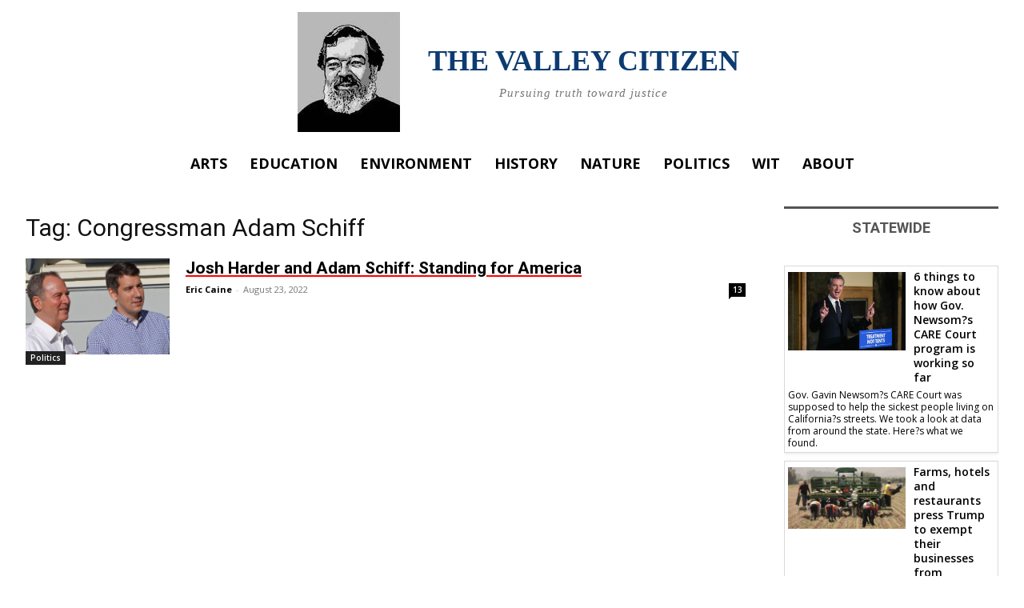

--- FILE ---
content_type: text/html; charset=UTF-8
request_url: https://thevalleycitizen.com/tag/congressman-adam-schiff/
body_size: 26559
content:
<!doctype html >
<html lang="en-US">
<head>
    <meta charset="UTF-8" />
    <title>Congressman Adam Schiff | The Valley Citizen</title>
    <meta name="viewport" content="width=device-width, initial-scale=1.0">
    <link rel="pingback" href="https://thevalleycitizen.com/xmlrpc.php" />
    <meta name='robots' content='max-image-preview:large' />
	<style>img:is([sizes="auto" i], [sizes^="auto," i]) { contain-intrinsic-size: 3000px 1500px }</style>
	<link rel='dns-prefetch' href='//fonts.googleapis.com' />
<link rel="alternate" type="application/rss+xml" title="The Valley Citizen &raquo; Feed" href="https://thevalleycitizen.com/feed/" />
<link rel="alternate" type="application/rss+xml" title="The Valley Citizen &raquo; Comments Feed" href="https://thevalleycitizen.com/comments/feed/" />
<link rel="alternate" type="application/rss+xml" title="The Valley Citizen &raquo; Congressman Adam Schiff Tag Feed" href="https://thevalleycitizen.com/tag/congressman-adam-schiff/feed/" />
		<!-- This site uses the Google Analytics by MonsterInsights plugin v9.11.1 - Using Analytics tracking - https://www.monsterinsights.com/ -->
							<script src="//www.googletagmanager.com/gtag/js?id=G-XTBBRJ1783"  data-cfasync="false" data-wpfc-render="false" type="text/javascript" async></script>
			<script data-cfasync="false" data-wpfc-render="false" type="text/javascript">
				var mi_version = '9.11.1';
				var mi_track_user = true;
				var mi_no_track_reason = '';
								var MonsterInsightsDefaultLocations = {"page_location":"https:\/\/thevalleycitizen.com\/tag\/congressman-adam-schiff\/"};
								if ( typeof MonsterInsightsPrivacyGuardFilter === 'function' ) {
					var MonsterInsightsLocations = (typeof MonsterInsightsExcludeQuery === 'object') ? MonsterInsightsPrivacyGuardFilter( MonsterInsightsExcludeQuery ) : MonsterInsightsPrivacyGuardFilter( MonsterInsightsDefaultLocations );
				} else {
					var MonsterInsightsLocations = (typeof MonsterInsightsExcludeQuery === 'object') ? MonsterInsightsExcludeQuery : MonsterInsightsDefaultLocations;
				}

								var disableStrs = [
										'ga-disable-G-XTBBRJ1783',
									];

				/* Function to detect opted out users */
				function __gtagTrackerIsOptedOut() {
					for (var index = 0; index < disableStrs.length; index++) {
						if (document.cookie.indexOf(disableStrs[index] + '=true') > -1) {
							return true;
						}
					}

					return false;
				}

				/* Disable tracking if the opt-out cookie exists. */
				if (__gtagTrackerIsOptedOut()) {
					for (var index = 0; index < disableStrs.length; index++) {
						window[disableStrs[index]] = true;
					}
				}

				/* Opt-out function */
				function __gtagTrackerOptout() {
					for (var index = 0; index < disableStrs.length; index++) {
						document.cookie = disableStrs[index] + '=true; expires=Thu, 31 Dec 2099 23:59:59 UTC; path=/';
						window[disableStrs[index]] = true;
					}
				}

				if ('undefined' === typeof gaOptout) {
					function gaOptout() {
						__gtagTrackerOptout();
					}
				}
								window.dataLayer = window.dataLayer || [];

				window.MonsterInsightsDualTracker = {
					helpers: {},
					trackers: {},
				};
				if (mi_track_user) {
					function __gtagDataLayer() {
						dataLayer.push(arguments);
					}

					function __gtagTracker(type, name, parameters) {
						if (!parameters) {
							parameters = {};
						}

						if (parameters.send_to) {
							__gtagDataLayer.apply(null, arguments);
							return;
						}

						if (type === 'event') {
														parameters.send_to = monsterinsights_frontend.v4_id;
							var hookName = name;
							if (typeof parameters['event_category'] !== 'undefined') {
								hookName = parameters['event_category'] + ':' + name;
							}

							if (typeof MonsterInsightsDualTracker.trackers[hookName] !== 'undefined') {
								MonsterInsightsDualTracker.trackers[hookName](parameters);
							} else {
								__gtagDataLayer('event', name, parameters);
							}
							
						} else {
							__gtagDataLayer.apply(null, arguments);
						}
					}

					__gtagTracker('js', new Date());
					__gtagTracker('set', {
						'developer_id.dZGIzZG': true,
											});
					if ( MonsterInsightsLocations.page_location ) {
						__gtagTracker('set', MonsterInsightsLocations);
					}
										__gtagTracker('config', 'G-XTBBRJ1783', {"forceSSL":"true","link_attribution":"true"} );
										window.gtag = __gtagTracker;										(function () {
						/* https://developers.google.com/analytics/devguides/collection/analyticsjs/ */
						/* ga and __gaTracker compatibility shim. */
						var noopfn = function () {
							return null;
						};
						var newtracker = function () {
							return new Tracker();
						};
						var Tracker = function () {
							return null;
						};
						var p = Tracker.prototype;
						p.get = noopfn;
						p.set = noopfn;
						p.send = function () {
							var args = Array.prototype.slice.call(arguments);
							args.unshift('send');
							__gaTracker.apply(null, args);
						};
						var __gaTracker = function () {
							var len = arguments.length;
							if (len === 0) {
								return;
							}
							var f = arguments[len - 1];
							if (typeof f !== 'object' || f === null || typeof f.hitCallback !== 'function') {
								if ('send' === arguments[0]) {
									var hitConverted, hitObject = false, action;
									if ('event' === arguments[1]) {
										if ('undefined' !== typeof arguments[3]) {
											hitObject = {
												'eventAction': arguments[3],
												'eventCategory': arguments[2],
												'eventLabel': arguments[4],
												'value': arguments[5] ? arguments[5] : 1,
											}
										}
									}
									if ('pageview' === arguments[1]) {
										if ('undefined' !== typeof arguments[2]) {
											hitObject = {
												'eventAction': 'page_view',
												'page_path': arguments[2],
											}
										}
									}
									if (typeof arguments[2] === 'object') {
										hitObject = arguments[2];
									}
									if (typeof arguments[5] === 'object') {
										Object.assign(hitObject, arguments[5]);
									}
									if ('undefined' !== typeof arguments[1].hitType) {
										hitObject = arguments[1];
										if ('pageview' === hitObject.hitType) {
											hitObject.eventAction = 'page_view';
										}
									}
									if (hitObject) {
										action = 'timing' === arguments[1].hitType ? 'timing_complete' : hitObject.eventAction;
										hitConverted = mapArgs(hitObject);
										__gtagTracker('event', action, hitConverted);
									}
								}
								return;
							}

							function mapArgs(args) {
								var arg, hit = {};
								var gaMap = {
									'eventCategory': 'event_category',
									'eventAction': 'event_action',
									'eventLabel': 'event_label',
									'eventValue': 'event_value',
									'nonInteraction': 'non_interaction',
									'timingCategory': 'event_category',
									'timingVar': 'name',
									'timingValue': 'value',
									'timingLabel': 'event_label',
									'page': 'page_path',
									'location': 'page_location',
									'title': 'page_title',
									'referrer' : 'page_referrer',
								};
								for (arg in args) {
																		if (!(!args.hasOwnProperty(arg) || !gaMap.hasOwnProperty(arg))) {
										hit[gaMap[arg]] = args[arg];
									} else {
										hit[arg] = args[arg];
									}
								}
								return hit;
							}

							try {
								f.hitCallback();
							} catch (ex) {
							}
						};
						__gaTracker.create = newtracker;
						__gaTracker.getByName = newtracker;
						__gaTracker.getAll = function () {
							return [];
						};
						__gaTracker.remove = noopfn;
						__gaTracker.loaded = true;
						window['__gaTracker'] = __gaTracker;
					})();
									} else {
										console.log("");
					(function () {
						function __gtagTracker() {
							return null;
						}

						window['__gtagTracker'] = __gtagTracker;
						window['gtag'] = __gtagTracker;
					})();
									}
			</script>
							<!-- / Google Analytics by MonsterInsights -->
		<script type="text/javascript">
/* <![CDATA[ */
window._wpemojiSettings = {"baseUrl":"https:\/\/s.w.org\/images\/core\/emoji\/16.0.1\/72x72\/","ext":".png","svgUrl":"https:\/\/s.w.org\/images\/core\/emoji\/16.0.1\/svg\/","svgExt":".svg","source":{"concatemoji":"https:\/\/thevalleycitizen.com\/wp-includes\/js\/wp-emoji-release.min.js?ver=6.8.3"}};
/*! This file is auto-generated */
!function(s,n){var o,i,e;function c(e){try{var t={supportTests:e,timestamp:(new Date).valueOf()};sessionStorage.setItem(o,JSON.stringify(t))}catch(e){}}function p(e,t,n){e.clearRect(0,0,e.canvas.width,e.canvas.height),e.fillText(t,0,0);var t=new Uint32Array(e.getImageData(0,0,e.canvas.width,e.canvas.height).data),a=(e.clearRect(0,0,e.canvas.width,e.canvas.height),e.fillText(n,0,0),new Uint32Array(e.getImageData(0,0,e.canvas.width,e.canvas.height).data));return t.every(function(e,t){return e===a[t]})}function u(e,t){e.clearRect(0,0,e.canvas.width,e.canvas.height),e.fillText(t,0,0);for(var n=e.getImageData(16,16,1,1),a=0;a<n.data.length;a++)if(0!==n.data[a])return!1;return!0}function f(e,t,n,a){switch(t){case"flag":return n(e,"\ud83c\udff3\ufe0f\u200d\u26a7\ufe0f","\ud83c\udff3\ufe0f\u200b\u26a7\ufe0f")?!1:!n(e,"\ud83c\udde8\ud83c\uddf6","\ud83c\udde8\u200b\ud83c\uddf6")&&!n(e,"\ud83c\udff4\udb40\udc67\udb40\udc62\udb40\udc65\udb40\udc6e\udb40\udc67\udb40\udc7f","\ud83c\udff4\u200b\udb40\udc67\u200b\udb40\udc62\u200b\udb40\udc65\u200b\udb40\udc6e\u200b\udb40\udc67\u200b\udb40\udc7f");case"emoji":return!a(e,"\ud83e\udedf")}return!1}function g(e,t,n,a){var r="undefined"!=typeof WorkerGlobalScope&&self instanceof WorkerGlobalScope?new OffscreenCanvas(300,150):s.createElement("canvas"),o=r.getContext("2d",{willReadFrequently:!0}),i=(o.textBaseline="top",o.font="600 32px Arial",{});return e.forEach(function(e){i[e]=t(o,e,n,a)}),i}function t(e){var t=s.createElement("script");t.src=e,t.defer=!0,s.head.appendChild(t)}"undefined"!=typeof Promise&&(o="wpEmojiSettingsSupports",i=["flag","emoji"],n.supports={everything:!0,everythingExceptFlag:!0},e=new Promise(function(e){s.addEventListener("DOMContentLoaded",e,{once:!0})}),new Promise(function(t){var n=function(){try{var e=JSON.parse(sessionStorage.getItem(o));if("object"==typeof e&&"number"==typeof e.timestamp&&(new Date).valueOf()<e.timestamp+604800&&"object"==typeof e.supportTests)return e.supportTests}catch(e){}return null}();if(!n){if("undefined"!=typeof Worker&&"undefined"!=typeof OffscreenCanvas&&"undefined"!=typeof URL&&URL.createObjectURL&&"undefined"!=typeof Blob)try{var e="postMessage("+g.toString()+"("+[JSON.stringify(i),f.toString(),p.toString(),u.toString()].join(",")+"));",a=new Blob([e],{type:"text/javascript"}),r=new Worker(URL.createObjectURL(a),{name:"wpTestEmojiSupports"});return void(r.onmessage=function(e){c(n=e.data),r.terminate(),t(n)})}catch(e){}c(n=g(i,f,p,u))}t(n)}).then(function(e){for(var t in e)n.supports[t]=e[t],n.supports.everything=n.supports.everything&&n.supports[t],"flag"!==t&&(n.supports.everythingExceptFlag=n.supports.everythingExceptFlag&&n.supports[t]);n.supports.everythingExceptFlag=n.supports.everythingExceptFlag&&!n.supports.flag,n.DOMReady=!1,n.readyCallback=function(){n.DOMReady=!0}}).then(function(){return e}).then(function(){var e;n.supports.everything||(n.readyCallback(),(e=n.source||{}).concatemoji?t(e.concatemoji):e.wpemoji&&e.twemoji&&(t(e.twemoji),t(e.wpemoji)))}))}((window,document),window._wpemojiSettings);
/* ]]> */
</script>
<style id='wp-emoji-styles-inline-css' type='text/css'>

	img.wp-smiley, img.emoji {
		display: inline !important;
		border: none !important;
		box-shadow: none !important;
		height: 1em !important;
		width: 1em !important;
		margin: 0 0.07em !important;
		vertical-align: -0.1em !important;
		background: none !important;
		padding: 0 !important;
	}
</style>
<style id='classic-theme-styles-inline-css' type='text/css'>
/*! This file is auto-generated */
.wp-block-button__link{color:#fff;background-color:#32373c;border-radius:9999px;box-shadow:none;text-decoration:none;padding:calc(.667em + 2px) calc(1.333em + 2px);font-size:1.125em}.wp-block-file__button{background:#32373c;color:#fff;text-decoration:none}
</style>
<link rel='stylesheet' id='coblocks-frontend-css' href='https://thevalleycitizen.com/wp-content/plugins/coblocks/dist/style-coblocks-1.css?ver=3.1.16' type='text/css' media='all' />
<link rel='stylesheet' id='coblocks-extensions-css' href='https://thevalleycitizen.com/wp-content/plugins/coblocks/dist/style-coblocks-extensions.css?ver=3.1.16' type='text/css' media='all' />
<link rel='stylesheet' id='coblocks-animation-css' href='https://thevalleycitizen.com/wp-content/plugins/coblocks/dist/style-coblocks-animation.css?ver=2677611078ee87eb3b1c' type='text/css' media='all' />
<style id='global-styles-inline-css' type='text/css'>
:root{--wp--preset--aspect-ratio--square: 1;--wp--preset--aspect-ratio--4-3: 4/3;--wp--preset--aspect-ratio--3-4: 3/4;--wp--preset--aspect-ratio--3-2: 3/2;--wp--preset--aspect-ratio--2-3: 2/3;--wp--preset--aspect-ratio--16-9: 16/9;--wp--preset--aspect-ratio--9-16: 9/16;--wp--preset--color--black: #000000;--wp--preset--color--cyan-bluish-gray: #abb8c3;--wp--preset--color--white: #ffffff;--wp--preset--color--pale-pink: #f78da7;--wp--preset--color--vivid-red: #cf2e2e;--wp--preset--color--luminous-vivid-orange: #ff6900;--wp--preset--color--luminous-vivid-amber: #fcb900;--wp--preset--color--light-green-cyan: #7bdcb5;--wp--preset--color--vivid-green-cyan: #00d084;--wp--preset--color--pale-cyan-blue: #8ed1fc;--wp--preset--color--vivid-cyan-blue: #0693e3;--wp--preset--color--vivid-purple: #9b51e0;--wp--preset--gradient--vivid-cyan-blue-to-vivid-purple: linear-gradient(135deg,rgba(6,147,227,1) 0%,rgb(155,81,224) 100%);--wp--preset--gradient--light-green-cyan-to-vivid-green-cyan: linear-gradient(135deg,rgb(122,220,180) 0%,rgb(0,208,130) 100%);--wp--preset--gradient--luminous-vivid-amber-to-luminous-vivid-orange: linear-gradient(135deg,rgba(252,185,0,1) 0%,rgba(255,105,0,1) 100%);--wp--preset--gradient--luminous-vivid-orange-to-vivid-red: linear-gradient(135deg,rgba(255,105,0,1) 0%,rgb(207,46,46) 100%);--wp--preset--gradient--very-light-gray-to-cyan-bluish-gray: linear-gradient(135deg,rgb(238,238,238) 0%,rgb(169,184,195) 100%);--wp--preset--gradient--cool-to-warm-spectrum: linear-gradient(135deg,rgb(74,234,220) 0%,rgb(151,120,209) 20%,rgb(207,42,186) 40%,rgb(238,44,130) 60%,rgb(251,105,98) 80%,rgb(254,248,76) 100%);--wp--preset--gradient--blush-light-purple: linear-gradient(135deg,rgb(255,206,236) 0%,rgb(152,150,240) 100%);--wp--preset--gradient--blush-bordeaux: linear-gradient(135deg,rgb(254,205,165) 0%,rgb(254,45,45) 50%,rgb(107,0,62) 100%);--wp--preset--gradient--luminous-dusk: linear-gradient(135deg,rgb(255,203,112) 0%,rgb(199,81,192) 50%,rgb(65,88,208) 100%);--wp--preset--gradient--pale-ocean: linear-gradient(135deg,rgb(255,245,203) 0%,rgb(182,227,212) 50%,rgb(51,167,181) 100%);--wp--preset--gradient--electric-grass: linear-gradient(135deg,rgb(202,248,128) 0%,rgb(113,206,126) 100%);--wp--preset--gradient--midnight: linear-gradient(135deg,rgb(2,3,129) 0%,rgb(40,116,252) 100%);--wp--preset--font-size--small: 11px;--wp--preset--font-size--medium: 20px;--wp--preset--font-size--large: 32px;--wp--preset--font-size--x-large: 42px;--wp--preset--font-size--regular: 15px;--wp--preset--font-size--larger: 50px;--wp--preset--spacing--20: 0.44rem;--wp--preset--spacing--30: 0.67rem;--wp--preset--spacing--40: 1rem;--wp--preset--spacing--50: 1.5rem;--wp--preset--spacing--60: 2.25rem;--wp--preset--spacing--70: 3.38rem;--wp--preset--spacing--80: 5.06rem;--wp--preset--shadow--natural: 6px 6px 9px rgba(0, 0, 0, 0.2);--wp--preset--shadow--deep: 12px 12px 50px rgba(0, 0, 0, 0.4);--wp--preset--shadow--sharp: 6px 6px 0px rgba(0, 0, 0, 0.2);--wp--preset--shadow--outlined: 6px 6px 0px -3px rgba(255, 255, 255, 1), 6px 6px rgba(0, 0, 0, 1);--wp--preset--shadow--crisp: 6px 6px 0px rgba(0, 0, 0, 1);}:where(.is-layout-flex){gap: 0.5em;}:where(.is-layout-grid){gap: 0.5em;}body .is-layout-flex{display: flex;}.is-layout-flex{flex-wrap: wrap;align-items: center;}.is-layout-flex > :is(*, div){margin: 0;}body .is-layout-grid{display: grid;}.is-layout-grid > :is(*, div){margin: 0;}:where(.wp-block-columns.is-layout-flex){gap: 2em;}:where(.wp-block-columns.is-layout-grid){gap: 2em;}:where(.wp-block-post-template.is-layout-flex){gap: 1.25em;}:where(.wp-block-post-template.is-layout-grid){gap: 1.25em;}.has-black-color{color: var(--wp--preset--color--black) !important;}.has-cyan-bluish-gray-color{color: var(--wp--preset--color--cyan-bluish-gray) !important;}.has-white-color{color: var(--wp--preset--color--white) !important;}.has-pale-pink-color{color: var(--wp--preset--color--pale-pink) !important;}.has-vivid-red-color{color: var(--wp--preset--color--vivid-red) !important;}.has-luminous-vivid-orange-color{color: var(--wp--preset--color--luminous-vivid-orange) !important;}.has-luminous-vivid-amber-color{color: var(--wp--preset--color--luminous-vivid-amber) !important;}.has-light-green-cyan-color{color: var(--wp--preset--color--light-green-cyan) !important;}.has-vivid-green-cyan-color{color: var(--wp--preset--color--vivid-green-cyan) !important;}.has-pale-cyan-blue-color{color: var(--wp--preset--color--pale-cyan-blue) !important;}.has-vivid-cyan-blue-color{color: var(--wp--preset--color--vivid-cyan-blue) !important;}.has-vivid-purple-color{color: var(--wp--preset--color--vivid-purple) !important;}.has-black-background-color{background-color: var(--wp--preset--color--black) !important;}.has-cyan-bluish-gray-background-color{background-color: var(--wp--preset--color--cyan-bluish-gray) !important;}.has-white-background-color{background-color: var(--wp--preset--color--white) !important;}.has-pale-pink-background-color{background-color: var(--wp--preset--color--pale-pink) !important;}.has-vivid-red-background-color{background-color: var(--wp--preset--color--vivid-red) !important;}.has-luminous-vivid-orange-background-color{background-color: var(--wp--preset--color--luminous-vivid-orange) !important;}.has-luminous-vivid-amber-background-color{background-color: var(--wp--preset--color--luminous-vivid-amber) !important;}.has-light-green-cyan-background-color{background-color: var(--wp--preset--color--light-green-cyan) !important;}.has-vivid-green-cyan-background-color{background-color: var(--wp--preset--color--vivid-green-cyan) !important;}.has-pale-cyan-blue-background-color{background-color: var(--wp--preset--color--pale-cyan-blue) !important;}.has-vivid-cyan-blue-background-color{background-color: var(--wp--preset--color--vivid-cyan-blue) !important;}.has-vivid-purple-background-color{background-color: var(--wp--preset--color--vivid-purple) !important;}.has-black-border-color{border-color: var(--wp--preset--color--black) !important;}.has-cyan-bluish-gray-border-color{border-color: var(--wp--preset--color--cyan-bluish-gray) !important;}.has-white-border-color{border-color: var(--wp--preset--color--white) !important;}.has-pale-pink-border-color{border-color: var(--wp--preset--color--pale-pink) !important;}.has-vivid-red-border-color{border-color: var(--wp--preset--color--vivid-red) !important;}.has-luminous-vivid-orange-border-color{border-color: var(--wp--preset--color--luminous-vivid-orange) !important;}.has-luminous-vivid-amber-border-color{border-color: var(--wp--preset--color--luminous-vivid-amber) !important;}.has-light-green-cyan-border-color{border-color: var(--wp--preset--color--light-green-cyan) !important;}.has-vivid-green-cyan-border-color{border-color: var(--wp--preset--color--vivid-green-cyan) !important;}.has-pale-cyan-blue-border-color{border-color: var(--wp--preset--color--pale-cyan-blue) !important;}.has-vivid-cyan-blue-border-color{border-color: var(--wp--preset--color--vivid-cyan-blue) !important;}.has-vivid-purple-border-color{border-color: var(--wp--preset--color--vivid-purple) !important;}.has-vivid-cyan-blue-to-vivid-purple-gradient-background{background: var(--wp--preset--gradient--vivid-cyan-blue-to-vivid-purple) !important;}.has-light-green-cyan-to-vivid-green-cyan-gradient-background{background: var(--wp--preset--gradient--light-green-cyan-to-vivid-green-cyan) !important;}.has-luminous-vivid-amber-to-luminous-vivid-orange-gradient-background{background: var(--wp--preset--gradient--luminous-vivid-amber-to-luminous-vivid-orange) !important;}.has-luminous-vivid-orange-to-vivid-red-gradient-background{background: var(--wp--preset--gradient--luminous-vivid-orange-to-vivid-red) !important;}.has-very-light-gray-to-cyan-bluish-gray-gradient-background{background: var(--wp--preset--gradient--very-light-gray-to-cyan-bluish-gray) !important;}.has-cool-to-warm-spectrum-gradient-background{background: var(--wp--preset--gradient--cool-to-warm-spectrum) !important;}.has-blush-light-purple-gradient-background{background: var(--wp--preset--gradient--blush-light-purple) !important;}.has-blush-bordeaux-gradient-background{background: var(--wp--preset--gradient--blush-bordeaux) !important;}.has-luminous-dusk-gradient-background{background: var(--wp--preset--gradient--luminous-dusk) !important;}.has-pale-ocean-gradient-background{background: var(--wp--preset--gradient--pale-ocean) !important;}.has-electric-grass-gradient-background{background: var(--wp--preset--gradient--electric-grass) !important;}.has-midnight-gradient-background{background: var(--wp--preset--gradient--midnight) !important;}.has-small-font-size{font-size: var(--wp--preset--font-size--small) !important;}.has-medium-font-size{font-size: var(--wp--preset--font-size--medium) !important;}.has-large-font-size{font-size: var(--wp--preset--font-size--large) !important;}.has-x-large-font-size{font-size: var(--wp--preset--font-size--x-large) !important;}
:where(.wp-block-post-template.is-layout-flex){gap: 1.25em;}:where(.wp-block-post-template.is-layout-grid){gap: 1.25em;}
:where(.wp-block-columns.is-layout-flex){gap: 2em;}:where(.wp-block-columns.is-layout-grid){gap: 2em;}
:root :where(.wp-block-pullquote){font-size: 1.5em;line-height: 1.6;}
</style>
<link rel='stylesheet' id='wplinkpreview-style-css' href='https://thevalleycitizen.com/wp-content/plugins/wp-link-preview/wplinkpreview.css?ver=20120208' type='text/css' media='all' />
<link rel='stylesheet' id='wp-components-css' href='https://thevalleycitizen.com/wp-includes/css/dist/components/style.min.css?ver=6.8.3' type='text/css' media='all' />
<link rel='stylesheet' id='godaddy-styles-css' href='https://thevalleycitizen.com/wp-content/mu-plugins/vendor/wpex/godaddy-launch/includes/Dependencies/GoDaddy/Styles/build/latest.css?ver=2.0.2' type='text/css' media='all' />
<link rel='stylesheet' id='td-plugin-multi-purpose-css' href='https://thevalleycitizen.com/wp-content/plugins/td-composer/td-multi-purpose/style.css?ver=7cd248d7ca13c255207c3f8b916c3f00' type='text/css' media='all' />
<link rel='stylesheet' id='google-fonts-style-css' href='https://fonts.googleapis.com/css?family=Open+Sans%3A400%2C600%2C700%7CRoboto%3A400%2C600%2C700&#038;display=swap&#038;ver=12.7.3' type='text/css' media='all' />
<link rel='stylesheet' id='td-theme-css' href='https://thevalleycitizen.com/wp-content/themes/Newspaper/style.css?ver=12.7.3' type='text/css' media='all' />
<style id='td-theme-inline-css' type='text/css'>@media (max-width:767px){.td-header-desktop-wrap{display:none}}@media (min-width:767px){.td-header-mobile-wrap{display:none}}</style>
<link rel='stylesheet' id='td-legacy-framework-front-style-css' href='https://thevalleycitizen.com/wp-content/plugins/td-composer/legacy/Newspaper/assets/css/td_legacy_main.css?ver=7cd248d7ca13c255207c3f8b916c3f00' type='text/css' media='all' />
<link rel='stylesheet' id='tdb_style_cloud_templates_front-css' href='https://thevalleycitizen.com/wp-content/plugins/td-cloud-library/assets/css/tdb_main.css?ver=6127d3b6131f900b2e62bb855b13dc3b' type='text/css' media='all' />
<script type="text/javascript" src="https://thevalleycitizen.com/wp-content/plugins/google-analytics-for-wordpress/assets/js/frontend-gtag.min.js?ver=9.11.1" id="monsterinsights-frontend-script-js" async="async" data-wp-strategy="async"></script>
<script data-cfasync="false" data-wpfc-render="false" type="text/javascript" id='monsterinsights-frontend-script-js-extra'>/* <![CDATA[ */
var monsterinsights_frontend = {"js_events_tracking":"true","download_extensions":"doc,pdf,ppt,zip,xls,docx,pptx,xlsx","inbound_paths":"[{\"path\":\"\\\/go\\\/\",\"label\":\"affiliate\"},{\"path\":\"\\\/recommend\\\/\",\"label\":\"affiliate\"}]","home_url":"https:\/\/thevalleycitizen.com","hash_tracking":"false","v4_id":"G-XTBBRJ1783"};/* ]]> */
</script>
<script type="text/javascript" src="https://thevalleycitizen.com/wp-includes/js/jquery/jquery.min.js?ver=3.7.1" id="jquery-core-js"></script>
<script type="text/javascript" src="https://thevalleycitizen.com/wp-includes/js/jquery/jquery-migrate.min.js?ver=3.4.1" id="jquery-migrate-js"></script>
<link rel="https://api.w.org/" href="https://thevalleycitizen.com/wp-json/" /><link rel="alternate" title="JSON" type="application/json" href="https://thevalleycitizen.com/wp-json/wp/v2/tags/850" /><link rel="EditURI" type="application/rsd+xml" title="RSD" href="https://thevalleycitizen.com/xmlrpc.php?rsd" />
<meta name="generator" content="WordPress 6.8.3" />
<meta property="fb:app_id" content=""><meta property="fb:admins" content="">            <div id="fb-root"></div>
            <script>(function (d, s, id) {
                    var js, fjs = d.getElementsByTagName(s)[0];
                    if (d.getElementById(id))
                        return;
                    js = d.createElement(s);
                    js.id = id;
                    js.src = "//connect.facebook.net/en_US/sdk.js#xfbml=1&version=v2.0";
                    fjs.parentNode.insertBefore(js, fjs);
                }(document, 'script', 'facebook-jssdk'));</script>
                <script>
        window.tdb_global_vars = {"wpRestUrl":"https:\/\/thevalleycitizen.com\/wp-json\/","permalinkStructure":"\/%postname%\/"};
        window.tdb_p_autoload_vars = {"isAjax":false,"isAdminBarShowing":false};
    </script>
    
    <style id="tdb-global-colors">:root{--accent-color:#fff}</style>

    
	
<!-- JS generated by theme -->

<script type="text/javascript" id="td-generated-header-js">
    
    

	    var tdBlocksArray = []; //here we store all the items for the current page

	    // td_block class - each ajax block uses a object of this class for requests
	    function tdBlock() {
		    this.id = '';
		    this.block_type = 1; //block type id (1-234 etc)
		    this.atts = '';
		    this.td_column_number = '';
		    this.td_current_page = 1; //
		    this.post_count = 0; //from wp
		    this.found_posts = 0; //from wp
		    this.max_num_pages = 0; //from wp
		    this.td_filter_value = ''; //current live filter value
		    this.is_ajax_running = false;
		    this.td_user_action = ''; // load more or infinite loader (used by the animation)
		    this.header_color = '';
		    this.ajax_pagination_infinite_stop = ''; //show load more at page x
	    }

        // td_js_generator - mini detector
        ( function () {
            var htmlTag = document.getElementsByTagName("html")[0];

	        if ( navigator.userAgent.indexOf("MSIE 10.0") > -1 ) {
                htmlTag.className += ' ie10';
            }

            if ( !!navigator.userAgent.match(/Trident.*rv\:11\./) ) {
                htmlTag.className += ' ie11';
            }

	        if ( navigator.userAgent.indexOf("Edge") > -1 ) {
                htmlTag.className += ' ieEdge';
            }

            if ( /(iPad|iPhone|iPod)/g.test(navigator.userAgent) ) {
                htmlTag.className += ' td-md-is-ios';
            }

            var user_agent = navigator.userAgent.toLowerCase();
            if ( user_agent.indexOf("android") > -1 ) {
                htmlTag.className += ' td-md-is-android';
            }

            if ( -1 !== navigator.userAgent.indexOf('Mac OS X')  ) {
                htmlTag.className += ' td-md-is-os-x';
            }

            if ( /chrom(e|ium)/.test(navigator.userAgent.toLowerCase()) ) {
               htmlTag.className += ' td-md-is-chrome';
            }

            if ( -1 !== navigator.userAgent.indexOf('Firefox') ) {
                htmlTag.className += ' td-md-is-firefox';
            }

            if ( -1 !== navigator.userAgent.indexOf('Safari') && -1 === navigator.userAgent.indexOf('Chrome') ) {
                htmlTag.className += ' td-md-is-safari';
            }

            if( -1 !== navigator.userAgent.indexOf('IEMobile') ){
                htmlTag.className += ' td-md-is-iemobile';
            }

        })();

        var tdLocalCache = {};

        ( function () {
            "use strict";

            tdLocalCache = {
                data: {},
                remove: function (resource_id) {
                    delete tdLocalCache.data[resource_id];
                },
                exist: function (resource_id) {
                    return tdLocalCache.data.hasOwnProperty(resource_id) && tdLocalCache.data[resource_id] !== null;
                },
                get: function (resource_id) {
                    return tdLocalCache.data[resource_id];
                },
                set: function (resource_id, cachedData) {
                    tdLocalCache.remove(resource_id);
                    tdLocalCache.data[resource_id] = cachedData;
                }
            };
        })();

    
    
var td_viewport_interval_list=[{"limitBottom":767,"sidebarWidth":228},{"limitBottom":1018,"sidebarWidth":300},{"limitBottom":1140,"sidebarWidth":324}];
var td_animation_stack_effect="type0";
var tds_animation_stack=true;
var td_animation_stack_specific_selectors=".entry-thumb, img, .td-lazy-img";
var td_animation_stack_general_selectors=".td-animation-stack img, .td-animation-stack .entry-thumb, .post img, .td-animation-stack .td-lazy-img";
var tds_general_modal_image="yes";
var tdc_is_installed="yes";
var tdc_domain_active=false;
var td_ajax_url="https:\/\/thevalleycitizen.com\/wp-admin\/admin-ajax.php?td_theme_name=Newspaper&v=12.7.3";
var td_get_template_directory_uri="https:\/\/thevalleycitizen.com\/wp-content\/plugins\/td-composer\/legacy\/common";
var tds_snap_menu="";
var tds_logo_on_sticky="";
var tds_header_style="";
var td_please_wait="Please wait...";
var td_email_user_pass_incorrect="User or password incorrect!";
var td_email_user_incorrect="Email or username incorrect!";
var td_email_incorrect="Email incorrect!";
var td_user_incorrect="Username incorrect!";
var td_email_user_empty="Email or username empty!";
var td_pass_empty="Pass empty!";
var td_pass_pattern_incorrect="Invalid Pass Pattern!";
var td_retype_pass_incorrect="Retyped Pass incorrect!";
var tds_more_articles_on_post_enable="";
var tds_more_articles_on_post_time_to_wait="";
var tds_more_articles_on_post_pages_distance_from_top=0;
var tds_captcha="";
var tds_theme_color_site_wide="#0d3b71";
var tds_smart_sidebar="";
var tdThemeName="Newspaper";
var tdThemeNameWl="Newspaper";
var td_magnific_popup_translation_tPrev="Previous (Left arrow key)";
var td_magnific_popup_translation_tNext="Next (Right arrow key)";
var td_magnific_popup_translation_tCounter="%curr% of %total%";
var td_magnific_popup_translation_ajax_tError="The content from %url% could not be loaded.";
var td_magnific_popup_translation_image_tError="The image #%curr% could not be loaded.";
var tdBlockNonce="c71ad02b1d";
var tdMobileMenu="enabled";
var tdMobileSearch="enabled";
var tdDateNamesI18n={"month_names":["January","February","March","April","May","June","July","August","September","October","November","December"],"month_names_short":["Jan","Feb","Mar","Apr","May","Jun","Jul","Aug","Sep","Oct","Nov","Dec"],"day_names":["Sunday","Monday","Tuesday","Wednesday","Thursday","Friday","Saturday"],"day_names_short":["Sun","Mon","Tue","Wed","Thu","Fri","Sat"]};
var tdb_modal_confirm="Save";
var tdb_modal_cancel="Cancel";
var tdb_modal_confirm_alt="Yes";
var tdb_modal_cancel_alt="No";
var td_deploy_mode="deploy";
var td_ad_background_click_link="";
var td_ad_background_click_target="";
</script>


<!-- Header style compiled by theme -->

<style>body,p{font-family:Verdana,Geneva,sans-serif}:root{--td_theme_color:#0d3b71;--td_slider_text:rgba(13,59,113,0.7);--td_mobile_gradient_one_mob:#333145;--td_mobile_gradient_two_mob:#869db8;--td_mobile_text_active_color:#0d3b71;--td_page_content_color:#000000}</style>




<script type="application/ld+json">
    {
        "@context": "https://schema.org",
        "@type": "BreadcrumbList",
        "itemListElement": [
            {
                "@type": "ListItem",
                "position": 1,
                "item": {
                    "@type": "WebSite",
                    "@id": "https://thevalleycitizen.com/",
                    "name": "Home"
                }
            },
            {
                "@type": "ListItem",
                "position": 2,
                    "item": {
                    "@type": "WebPage",
                    "@id": "https://thevalleycitizen.com/tag/congressman-adam-schiff/",
                    "name": "Congressman Adam Schiff"
                }
            }    
        ]
    }
</script>
<link rel="icon" href="https://thevalleycitizen.com/wp-content/uploads/2020/05/cropped-john-flint-512x512-1-32x32.jpg" sizes="32x32" />
<link rel="icon" href="https://thevalleycitizen.com/wp-content/uploads/2020/05/cropped-john-flint-512x512-1-192x192.jpg" sizes="192x192" />
<link rel="apple-touch-icon" href="https://thevalleycitizen.com/wp-content/uploads/2020/05/cropped-john-flint-512x512-1-180x180.jpg" />
<meta name="msapplication-TileImage" content="https://thevalleycitizen.com/wp-content/uploads/2020/05/cropped-john-flint-512x512-1-270x270.jpg" />
		<style type="text/css" id="wp-custom-css">
			/** BEGIN hide home page FS Poster **/

div.fb-like {
	display: none;
}
/** END hide home page FS Poster **/


div#td_social_sharing_article_top {
	display: none;
}

.td-container {
	width: 95vw;
	max-width: 1300px !important;
}

#template-id-23309 /* post template */ {
	width: 95vw;
	max-width: 1300px;
}

/* Begin header styles */

div.td-register-section {
	display: none;
}

a#login-link-mob {
	display: none;
}

a#sc_counter_7024415 {
	display: none;
}

/* .vc_row.tdi_12.wpb_row.td-pb-row {
	background: pink;
	width: 95%;
}
*/

#tdi_7 > div {
padding-bottom: 10px;
box-shadow: 10px 5px 5px #DDD;
}

span.tdb-logo-text-title {
	color: #0D3B71 !important;
	font-weight: bold;
	margin-bottom: 10px;
	text-transform: uppercase;
	font-size: 5vh !important;
}

.tdb-logo-text-tagline {
  font-size: 1.1em !important;
	font-style: italic;
	font-family: verdana !important;
	letter-spacing: 1px !important;
}

#td-outer-wrap > div.td-main-content-wrap.td-container-wrap > div > div.td-pb-row > div > div > article > div > header > h3 > a {
	text-decoration: none !important;
}

span.tdb-logo-img-wrap {
	padding: 15px 35px 15px 15px
}

ul.tdb-block-menu {
  padding-left: 25px;
}

ul.tdb-block-menu li a {
  font-size: 18px !important;
}

#td-outer-wrap > div.td-main-content-wrap.td-container-wrap > div > div > div.td-pb-span8.td-main-content > div > div > div > div > h3 {
	font-weight: bold;
}

#td-outer-wrap > div.td-main-content-wrap.td-container-wrap > div > div > div.td-pb-span8.td-main-content > div > div > div > div > div.td-module-meta-info > p {
	font-size: 18px;
	line-height: 1.3;
}

div.td-main-content {
	width: 75%
}

div.td-main-sidebar {
	max-width: 25%;
}
div.tdb-post-meta {
	font-size: 15px
}

@media only screen and (max-width: 1020px) {
#tdi_11 > div > div > div > div > div > a > span.tdb-logo-text-wrap > span.tdb-logo-text-title {
	font-size: 5vw !important;
}
}

@media only screen and (max-width: 765px) {
#tdi_3 > div > div > div > div.td_block_wrap.tdb_header_logo.tdi_8.td-pb-border-top.td_block_template_1.tdb-header-align > div > a > span.tdb-logo-text-wrap > span.tdb-logo-text-title {
	font-size: 5vw !important;
}
}

@media only screen and (max-width: 430px) {
#tdi_3 > div > div > div > div.td_block_wrap.tdb_header_logo.tdi_8.td-pb-border-top.td_block_template_1.tdb-header-align > div > a > span.tdb-logo-text-wrap > span.tdb-logo-text-title {
	font-size: 5.5vw !important;
}
	
#tdi_3 > div > div > div > div.td_block_wrap.tdb_header_logo.tdi_8.td-pb-border-top.td_block_template_1.tdb-header-align > div > a > span.tdb-logo-img-wrap {
	padding: 0 18px 0 0;
	}
	
#tdi_3 > div > div > div > div.td_block_wrap.tdb_header_logo.tdi_8.td-pb-border-top.td_block_template_1.tdb-header-align > div > a > span.tdb-logo-text-wrap > span.tdb-logo-text-tagline {
	 font-size: 16px !important;
	}
}

/* End header styles */

sup {
	font-size: 12px;
}


#td-outer-wrap > div.td-main-content-wrap.td-container-wrap > div > div > div.td-pb-span8.td-main-content > div > div > div {
	width: 100%;
}

body.page-id-23465 div.td-ss-main-content,
article {
	max-width: 75%;
  margin: auto;
}

@media only screen and (max-width: 760px) { 
	article{ max-width: 100%;
	}
}

div.td-module-image {
	max-width: 200px;
	padding-right: 20px;
	float: left;
}

ul li a {
	font-weight: bold;
}

#block-10 > ul {
	margin-top: -15px !important;
}

#block-10 > ul > li {
	margin-bottom: 0px !important;
}

#block-10 > ul > li > a {
  line-height: 1.3;
}

body.single div.td-post-content a,
div.td-main-content h3.entry-title a,
div.td-page-content.tagdiv-type a {
!important;  color: #000;
	text-decoration: underline !important;
	text-decoration-color: #ff0000; 
}

body.single div.td-post-content a,
div.td-main-content h3.entry-title a,
div.td-page-content.tagdiv-type a:hover {
	color: #000 !important;
	text-decoration: underline !important;
	text-decoration-color: #ff0000 !important;
}

ul.wp-block-latest-posts__list.featured-story.wp-block-latest-posts > li > a,
ul.wp-block-latest-posts__list.lead-story.wp-block-latest-posts > li > a {
	text-decoration: none !important;
}

ul.wp-block-latest-posts__list.featured-story.wp-block-latest-posts > li > a:hover,
ul.wp-block-latest-posts__list.lead-story.wp-block-latest-posts > li > a:hover {
	text-decoration: underline !important;
}

div.td-crumb-container /* set breadcrumbs to screen-reader-only */ {
	display: none;
}

body.page-id-22962 h1 {
  border: 0;
  clip: rect(0 0 0 0);
  height: 1px;
  margin: -1px;
  overflow: hidden;
  padding: 0;
  position: absolute;
  width: 1px;
}

h1 {
	margin-top: 1.25em !important;
}

.lead-story img {
	width: 100vw !important;
}


.lead-story a {
	font-size: 2.2em;
	line-height: 1.3 !important;
	font-weight: bold
}

.lead-story .wp-block-latest-posts__post-excerpt a {
	font-size: 1.2em;
}

.featured-story .wp-block-latest-posts__post-title {
	float: left;
	width: 72%;
  margin-bottom: 10px;
	font-weight: bold;
	font-size: 1.3em;
	line-height: 1.2 !important;
}

.featured-story img {
	margin: 0;
}


.valley-column strong {
	font-size: 16px;
  line-height: 18px;
}

.valley-column strong a {
	font-size: 14px
}

p {
	font-size: 1.1em;
}


p,
.wp-block-latest-posts__post-excerpt {
 font-size: 1.2em;
}


.recent-stories a {
	font-weight: bold;
	font-size: 1.3em;
	line-height: 1.2;
}

.recent-stories img {
  float: left;
	margin-right: 20px;
}

h2.wp-block-heading {
	font-size: 1.3em;
	color: #555;
	Font-weight: bold;
	border-top: 3px solid #555;
	text-align: center;
	text-transform: uppercase;
  padding-top: 5px;
}

.hide {
	display: none;
}

.insert-page.insert-page-19947 {
  padding: 1rem;
  overflow-y: auto;
	font-size: 12px;
	display: none;
}

.insert-page.insert-page-1334 {
  padding: 1rem;
  height: 2100px;
  overflow-y: auto;
	font-size: 12px;
}

div.td-post-featured-image {
	display: none !important;
}

@media only screen and (max-width: 1355px) {
  .featured-story .wp-block-latest-posts__post-title {
		float: none;
    width: 100%;
  }

.featured-story div.wp-block-latest-posts__featured-image.alignleft {
    width: 250px;
		margin: 0 0 10px 0!important;
		padding: 0 !important;
	}
	
	.featured-story div.wp-block-latest-posts__featured-image.alignleft img {
	width: 200px
  }	
}

.insert-page.insert-page-16603 {
  overflow: hidden;
}

#block-2 > h2 {
	margin-bottom: 0;
}

.statewide {
	display: none;
}

div.wplinkpreview {
	margin: 0 0 10px 0 !important; padding:0; width:100%;
	float:left;
	width: 100% !important;
}

body.page-id-1298 strong {
	font-family:raleway;
	font-weight:normal;
	font-style:italic;
	font-size:19px;
	display:block;
	margin:20px 0 8px 0;
}

div.wplinkpreview-title {
	line-height:18px;
	width:41%;
	display:inline-block;
	margin-left:-5px;
}

div.wplinkpreview-title a {
	color: #000000;
	font-size:14px;
	line-height:.9;
  font-weight:600;
}

div.wplinkpreview-description {
	margin-top:-5px;
	font-size:12px;
	line-height:15px;
}

div.wplinkpreview-image {
	margin: 8px 10px 0px 5px;
	width:55%;
	float:left;
	border: none;
}

div.wplinkpreview-title a:hover
{ color: #000 !important;
	text-decoration: underline !important;
	text-decoration-color: #ff0000;
  }

div.wplinkpreview-source {display: none;}

div.wplinkpreview-source a {
	 color: #000;
	font-size: 13px;
}

div.wplinkpreview-source > img {
 display: none;
}
div.wplinkpreview-source a:hover {
	color:#ff0000;
}

div.insert-page a {
  color: #000 !important;
}

div.insert-page a:hover {
	text-decoration: underline;
	text-decoration-color: #ff0000;
}

div.td_block_wrap.tdb_single_date,
div.td_block_wrap.tdb_single_author,
div.td_block_wrap.tdb_single_comments_count
{
	display: inline-block;
	float: left;
	padding-right: 10px;
}

div.tdm_block_inline_text_simplified {
	font-size: 16px;
	background: #e6ebf0;
	padding: 10px;
	margin-bottom: 15px;
}


/* BEGIN Footer */

.td-footer-template-wrap {
	background: #000;
	margin-bottom: 0;
}

#tdi_1 > div {
	width: 100% !important;
  max-width: 1340px !important;
  margin: auto;
}

#tdi_3  {
	width: 100%;
}


div.tvc-footer-container {
	background: #000 !important;
	margin-bottom: -24px;
}

div.tvc-footer-column {
	width: 33%;
	float: left;
	padding-right: 20px;
	padding-bottom: 20px;
}

div.footer-content,
div.footer-content a {
	max-width: 1340px !important;
	margin: auto;
	padding: 20px;
	overflow: hidden;
	color: #fff;
}

div.footer-content a {
	margin: 0 !important;
	padding: 0;
}

#mc_embed_signup {

	width: 80% !important;
}



#tdi_25 > div > div > div > div.wpb_wrapper.td_block_wrap.vc_raw_html.tdi_32 p {
	text-align: center;
	font-size: 16px;
	margin: 2px;
	padding-right: 50px
}

#tdi_25 > div > div > div > div.wpb_wrapper.td_block_wrap.vc_raw_html.tdi_32 a {
	color: #fff;
	text-decoration: underline;
	text-decoration-color: #ff0000;
}


/* END Footer */


@media only screen and (max-width: 800px) {
	div.td-main-sidebar {
	max-width: 100%;
}

.valley-column {
		display: none;
	}
}


@media only screen and (max-width: 1020px) {
  div.wplinkpreview {
	width:47%;
	margin: 0 15px 15px 0 !important;
	min-height:390px;
  }
	div.wplinkpreview-title {
		width: 97%; min-width:220px;
	}
	div.wplinkpreview-image {
		width: 96%
	}
	
div.tvc-footer-column {
	width: 100%;
	margin-bottom: 3vw;
  }		
}

@media only screen and (max-width: 680px) {
	.mast h1 { font-size:1.75em;}
			div.wplinkpreview {width:100%; margin:0 15px 15px 0 !important; min-height: 0;}
	div.wplinkpreview-image {
		width: 96%;
	}
		</style>
		
<!-- Button style compiled by theme -->

<style>.tdm-btn-style1{background-color:#0d3b71}.tdm-btn-style2:before{border-color:#0d3b71}.tdm-btn-style2{color:#0d3b71}.tdm-btn-style3{-webkit-box-shadow:0 2px 16px #0d3b71;-moz-box-shadow:0 2px 16px #0d3b71;box-shadow:0 2px 16px #0d3b71}.tdm-btn-style3:hover{-webkit-box-shadow:0 4px 26px #0d3b71;-moz-box-shadow:0 4px 26px #0d3b71;box-shadow:0 4px 26px #0d3b71}</style>

	<style id="tdw-css-placeholder"></style></head>

<body class="archive tag tag-congressman-adam-schiff tag-850 wp-theme-Newspaper global-block-template-1  tdc-header-template  tdc-footer-template td-animation-stack-type0 td-full-layout" itemscope="itemscope" itemtype="https://schema.org/WebPage">

    
    <div class="td-menu-background" style="visibility:hidden"></div>
<div id="td-mobile-nav" style="visibility:hidden">
    <div class="td-mobile-container">
        <!-- mobile menu top section -->
        <div class="td-menu-socials-wrap">
            <!-- socials -->
            <div class="td-menu-socials">
                            </div>
            <!-- close button -->
            <div class="td-mobile-close">
                <span><i class="td-icon-close-mobile"></i></span>
            </div>
        </div>

        <!-- login section -->
                    <div class="td-menu-login-section">
                
    <div class="td-guest-wrap">
        <div class="td-menu-login"><a id="login-link-mob">Sign in</a></div>
    </div>
            </div>
        
        <!-- menu section -->
        <div class="td-mobile-content">
            <div class="menu-valley-citizen-main-container"><ul id="menu-valley-citizen-main-1" class="td-mobile-main-menu"><li class="menu-item menu-item-type-taxonomy menu-item-object-category menu-item-first menu-item-13119"><a href="https://thevalleycitizen.com/category/artis/">Arts</a></li>
<li class="menu-item menu-item-type-taxonomy menu-item-object-category menu-item-13118"><a href="https://thevalleycitizen.com/category/education/">Education</a></li>
<li class="menu-item menu-item-type-taxonomy menu-item-object-category menu-item-13116"><a href="https://thevalleycitizen.com/category/environment/">Environment</a></li>
<li class="menu-item menu-item-type-taxonomy menu-item-object-category menu-item-13114"><a href="https://thevalleycitizen.com/category/history/">History</a></li>
<li class="menu-item menu-item-type-taxonomy menu-item-object-category menu-item-13117"><a href="https://thevalleycitizen.com/category/nature/">Nature</a></li>
<li class="menu-item menu-item-type-taxonomy menu-item-object-category menu-item-13115"><a href="https://thevalleycitizen.com/category/politics/">Politics</a></li>
<li class="menu-item menu-item-type-custom menu-item-object-custom menu-item-18707"><a href="https://thevalleycitizen.com/category/wit/">Wit</a></li>
<li class="menu-item menu-item-type-post_type menu-item-object-page menu-item-23467"><a href="https://thevalleycitizen.com/about-the-valley-citizen-2/">About</a></li>
</ul></div>        </div>
    </div>

    <!-- register/login section -->
            <div id="login-form-mobile" class="td-register-section">
            
            <div id="td-login-mob" class="td-login-animation td-login-hide-mob">
            	<!-- close button -->
	            <div class="td-login-close">
	                <span class="td-back-button"><i class="td-icon-read-down"></i></span>
	                <div class="td-login-title">Sign in</div>
	                <!-- close button -->
		            <div class="td-mobile-close">
		                <span><i class="td-icon-close-mobile"></i></span>
		            </div>
	            </div>
	            <form class="td-login-form-wrap" action="#" method="post">
	                <div class="td-login-panel-title"><span>Welcome!</span>Log into your account</div>
	                <div class="td_display_err"></div>
	                <div class="td-login-inputs"><input class="td-login-input" autocomplete="username" type="text" name="login_email" id="login_email-mob" value="" required><label for="login_email-mob">your username</label></div>
	                <div class="td-login-inputs"><input class="td-login-input" autocomplete="current-password" type="password" name="login_pass" id="login_pass-mob" value="" required><label for="login_pass-mob">your password</label></div>
	                <input type="button" name="login_button" id="login_button-mob" class="td-login-button" value="LOG IN">
	                
					
	                <div class="td-login-info-text">
	                <a href="#" id="forgot-pass-link-mob">Forgot your password?</a>
	                </div>
	                <div class="td-login-register-link">
	                
	                </div>
	                
	                <div class="td-login-info-text"><a class="privacy-policy-link" href="https://thevalleycitizen.com/privacy-policy/">Privacy Policy</a></div>

                </form>
            </div>

            
            
            
            
            <div id="td-forgot-pass-mob" class="td-login-animation td-login-hide-mob">
                <!-- close button -->
	            <div class="td-forgot-pass-close">
	                <a href="#" aria-label="Back" class="td-back-button"><i class="td-icon-read-down"></i></a>
	                <div class="td-login-title">Password recovery</div>
	            </div>
	            <div class="td-login-form-wrap">
	                <div class="td-login-panel-title">Recover your password</div>
	                <div class="td_display_err"></div>
	                <div class="td-login-inputs"><input class="td-login-input" type="text" name="forgot_email" id="forgot_email-mob" value="" required><label for="forgot_email-mob">your email</label></div>
	                <input type="button" name="forgot_button" id="forgot_button-mob" class="td-login-button" value="Send My Pass">
                </div>
            </div>
        </div>
    </div><div class="td-search-background" style="visibility:hidden"></div>
<div class="td-search-wrap-mob" style="visibility:hidden">
	<div class="td-drop-down-search">
		<form method="get" class="td-search-form" action="https://thevalleycitizen.com/">
			<!-- close button -->
			<div class="td-search-close">
				<span><i class="td-icon-close-mobile"></i></span>
			</div>
			<div role="search" class="td-search-input">
				<span>Search</span>
				<input id="td-header-search-mob" type="text" value="" name="s" autocomplete="off" />
			</div>
		</form>
		<div id="td-aj-search-mob" class="td-ajax-search-flex"></div>
	</div>
</div>
    <div id="td-outer-wrap" class="td-theme-wrap">

                    <div class="td-header-template-wrap" style="position: relative">
                                <div class="td-header-mobile-wrap ">
                    <div id="tdi_1" class="tdc-zone"><div class="tdc_zone tdi_2  wpb_row td-pb-row"  >
<style scoped>.tdi_2{min-height:0}.td-header-mobile-wrap{position:relative;width:100%}</style><div id="tdi_3" class="tdc-row"><div class="vc_row tdi_4  wpb_row td-pb-row" >
<style scoped>.tdi_4,.tdi_4 .tdc-columns{min-height:0}.tdi_4,.tdi_4 .tdc-columns{display:block}.tdi_4 .tdc-columns{width:100%}.tdi_4:before,.tdi_4:after{display:table}</style><div class="vc_column tdi_6  wpb_column vc_column_container tdc-column td-pb-span12">
<style scoped>.tdi_6{vertical-align:baseline}.tdi_6>.wpb_wrapper,.tdi_6>.wpb_wrapper>.tdc-elements{display:block}.tdi_6>.wpb_wrapper>.tdc-elements{width:100%}.tdi_6>.wpb_wrapper>.vc_row_inner{width:auto}.tdi_6>.wpb_wrapper{width:auto;height:auto}</style><div class="wpb_wrapper" ><div class="td_block_wrap tdb_mobile_menu tdi_7 td-pb-border-top td_block_template_1 tdb-header-align"  data-td-block-uid="tdi_7" >
<style>.tdb-header-align{vertical-align:middle}.tdb_mobile_menu{margin-bottom:0;clear:none}.tdb_mobile_menu a{display:inline-block!important;position:relative;text-align:center;color:var(--td_theme_color,#4db2ec)}.tdb_mobile_menu a>span{display:flex;align-items:center;justify-content:center}.tdb_mobile_menu svg{height:auto}.tdb_mobile_menu svg,.tdb_mobile_menu svg *{fill:var(--td_theme_color,#4db2ec)}#tdc-live-iframe .tdb_mobile_menu a{pointer-events:none}.td-menu-mob-open-menu{overflow:hidden}.td-menu-mob-open-menu #td-outer-wrap{position:static}.tdi_7{display:inline-block}.tdi_7 .tdb-mobile-menu-button i{font-size:27px;width:54px;height:54px;line-height:54px}.tdi_7 .tdb-mobile-menu-button svg{width:27px}.tdi_7 .tdb-mobile-menu-button .tdb-mobile-menu-icon-svg{width:54px;height:54px}</style><div class="tdb-block-inner td-fix-index"><span class="tdb-mobile-menu-button"><i class="tdb-mobile-menu-icon td-icon-mobile"></i></span></div></div> <!-- ./block --><div class="td_block_wrap tdb_header_logo tdi_8 td-pb-border-top td_block_template_1 tdb-header-align"  data-td-block-uid="tdi_8" >
<style>.tdb_header_logo{margin-bottom:0;clear:none}.tdb_header_logo .tdb-logo-a,.tdb_header_logo h1{display:flex;pointer-events:auto;align-items:flex-start}.tdb_header_logo h1{margin:0;line-height:0}.tdb_header_logo .tdb-logo-img-wrap img{display:block}.tdb_header_logo .tdb-logo-svg-wrap+.tdb-logo-img-wrap{display:none}.tdb_header_logo .tdb-logo-svg-wrap svg{width:50px;display:block;transition:fill .3s ease}.tdb_header_logo .tdb-logo-text-wrap{display:flex}.tdb_header_logo .tdb-logo-text-title,.tdb_header_logo .tdb-logo-text-tagline{-webkit-transition:all 0.2s ease;transition:all 0.2s ease}.tdb_header_logo .tdb-logo-text-title{background-size:cover;background-position:center center;font-size:75px;font-family:serif;line-height:1.1;color:#222;white-space:nowrap}.tdb_header_logo .tdb-logo-text-tagline{margin-top:2px;font-size:12px;font-family:serif;letter-spacing:1.8px;line-height:1;color:#767676}.tdb_header_logo .tdb-logo-icon{position:relative;font-size:46px;color:#000}.tdb_header_logo .tdb-logo-icon-svg{line-height:0}.tdb_header_logo .tdb-logo-icon-svg svg{width:46px;height:auto}.tdb_header_logo .tdb-logo-icon-svg svg,.tdb_header_logo .tdb-logo-icon-svg svg *{fill:#000}.tdi_8 .tdb-logo-a,.tdi_8 h1{flex-direction:row;align-items:center;justify-content:center}.tdi_8 .tdb-logo-svg-wrap{display:block}.tdi_8 .tdb-logo-svg-wrap+.tdb-logo-img-wrap{display:none}.tdi_8 .tdb-logo-img-wrap{display:block}.tdi_8 .tdb-logo-text-tagline{margin-top:2px;margin-left:0;display:block}.tdi_8 .tdb-logo-text-title{display:block}.tdi_8 .tdb-logo-text-wrap{flex-direction:column;align-items:flex-start}.tdi_8 .tdb-logo-icon{top:0px;display:block}@media (max-width:767px){.tdb_header_logo .tdb-logo-text-title{font-size:36px}}@media (max-width:767px){.tdb_header_logo .tdb-logo-text-tagline{font-size:11px}}</style><div class="tdb-block-inner td-fix-index"><a class="tdb-logo-a" href="https://thevalleycitizen.com/"><span class="tdb-logo-img-wrap"><img class="tdb-logo-img" src="https://thevalleycitizen.com/wp-content/uploads/2011/07/Mr.-Flint.jpg" alt="John Michael Flint"  title=""  width="128" height="150" /></span><span class="tdb-logo-text-wrap"><span class="tdb-logo-text-title">The Valley Citizen</span><span class="tdb-logo-text-tagline">Pursuing truth toward justice</span></span></a></div></div> <!-- ./block --></div></div></div></div></div></div>                </div>
                
                <div class="td-header-desktop-wrap ">
                    <div id="tdi_9" class="tdc-zone"><div class="tdc_zone tdi_10  wpb_row td-pb-row"  >
<style scoped>.tdi_10{min-height:0}.td-header-desktop-wrap{position:relative}</style><div id="tdi_11" class="tdc-row"><div class="vc_row tdi_12  wpb_row td-pb-row" >
<style scoped>.tdi_12,.tdi_12 .tdc-columns{min-height:0}.tdi_12,.tdi_12 .tdc-columns{display:block}.tdi_12 .tdc-columns{width:100%}.tdi_12:before,.tdi_12:after{display:table}</style><div class="vc_column tdi_14  wpb_column vc_column_container tdc-column td-pb-span12">
<style scoped>.tdi_14{vertical-align:baseline}.tdi_14>.wpb_wrapper,.tdi_14>.wpb_wrapper>.tdc-elements{display:block}.tdi_14>.wpb_wrapper>.tdc-elements{width:100%}.tdi_14>.wpb_wrapper>.vc_row_inner{width:auto}.tdi_14>.wpb_wrapper{width:auto;height:auto}</style><div class="wpb_wrapper" ><div class="td_block_wrap tdb_header_logo tdi_15 td-pb-border-top td_block_template_1 tdb-header-align"  data-td-block-uid="tdi_15" >
<style>.tdi_15 .tdb-logo-a,.tdi_15 h1{flex-direction:row;align-items:center;justify-content:center}.tdi_15 .tdb-logo-svg-wrap{display:block}.tdi_15 .tdb-logo-svg-wrap+.tdb-logo-img-wrap{display:none}.tdi_15 .tdb-logo-img-wrap{display:block}.tdi_15 .tdb-logo-text-tagline{margin-top:2px;margin-left:0;display:block}.tdi_15 .tdb-logo-text-title{display:block}.tdi_15 .tdb-logo-text-wrap{flex-direction:column;align-items:center}.tdi_15 .tdb-logo-icon{top:0px;display:block}</style><div class="tdb-block-inner td-fix-index"><a class="tdb-logo-a" href="https://thevalleycitizen.com/"><span class="tdb-logo-img-wrap"><img class="tdb-logo-img" src="https://thevalleycitizen.com/wp-content/uploads/2011/07/Mr.-Flint.jpg" alt="John Michael Flint"  title=""  width="128" height="150" /></span><span class="tdb-logo-text-wrap"><span class="tdb-logo-text-title">The Valley Citizen</span><span class="tdb-logo-text-tagline">Pursuing truth toward justice</span></span></a></div></div> <!-- ./block --></div></div></div></div><div id="tdi_16" class="tdc-row"><div class="vc_row tdi_17  wpb_row td-pb-row" >
<style scoped>.tdi_17,.tdi_17 .tdc-columns{min-height:0}.tdi_17,.tdi_17 .tdc-columns{display:block}.tdi_17 .tdc-columns{width:100%}.tdi_17:before,.tdi_17:after{display:table}</style><div class="vc_column tdi_19  wpb_column vc_column_container tdc-column td-pb-span12">
<style scoped>.tdi_19{vertical-align:baseline}.tdi_19>.wpb_wrapper,.tdi_19>.wpb_wrapper>.tdc-elements{display:block}.tdi_19>.wpb_wrapper>.tdc-elements{width:100%}.tdi_19>.wpb_wrapper>.vc_row_inner{width:auto}.tdi_19>.wpb_wrapper{width:auto;height:auto}</style><div class="wpb_wrapper" ><div class="td_block_wrap tdb_header_menu tdi_20 tds_menu_active1 tds_menu_sub_active1 td-pb-border-top td_block_template_1 tdb-header-align"  data-td-block-uid="tdi_20"  style=" z-index: 999;">
<style>.tdb_header_menu{margin-bottom:0;z-index:999;clear:none}.tdb_header_menu .tdb-main-sub-icon-fake,.tdb_header_menu .tdb-sub-icon-fake{display:none}.rtl .tdb_header_menu .tdb-menu{display:flex}.tdb_header_menu .tdb-menu{display:inline-block;vertical-align:middle;margin:0}.tdb_header_menu .tdb-menu .tdb-mega-menu-inactive,.tdb_header_menu .tdb-menu .tdb-menu-item-inactive{pointer-events:none}.tdb_header_menu .tdb-menu .tdb-mega-menu-inactive>ul,.tdb_header_menu .tdb-menu .tdb-menu-item-inactive>ul{visibility:hidden;opacity:0}.tdb_header_menu .tdb-menu .sub-menu{font-size:14px;position:absolute;top:-999em;background-color:#fff;z-index:99}.tdb_header_menu .tdb-menu .sub-menu>li{list-style-type:none;margin:0;font-family:var(--td_default_google_font_1,'Open Sans','Open Sans Regular',sans-serif)}.tdb_header_menu .tdb-menu>li{float:left;list-style-type:none;margin:0}.tdb_header_menu .tdb-menu>li>a{position:relative;display:inline-block;padding:0 14px;font-weight:700;font-size:14px;line-height:48px;vertical-align:middle;text-transform:uppercase;-webkit-backface-visibility:hidden;color:#000;font-family:var(--td_default_google_font_1,'Open Sans','Open Sans Regular',sans-serif)}.tdb_header_menu .tdb-menu>li>a:after{content:'';position:absolute;bottom:0;left:0;right:0;margin:0 auto;width:0;height:3px;background-color:var(--td_theme_color,#4db2ec);-webkit-transform:translate3d(0,0,0);transform:translate3d(0,0,0);-webkit-transition:width 0.2s ease;transition:width 0.2s ease}.tdb_header_menu .tdb-menu>li>a>.tdb-menu-item-text{display:inline-block}.tdb_header_menu .tdb-menu>li>a .tdb-menu-item-text,.tdb_header_menu .tdb-menu>li>a span{vertical-align:middle;float:left}.tdb_header_menu .tdb-menu>li>a .tdb-sub-menu-icon{margin:0 0 0 7px}.tdb_header_menu .tdb-menu>li>a .tdb-sub-menu-icon-svg{float:none;line-height:0}.tdb_header_menu .tdb-menu>li>a .tdb-sub-menu-icon-svg svg{width:14px;height:auto}.tdb_header_menu .tdb-menu>li>a .tdb-sub-menu-icon-svg svg,.tdb_header_menu .tdb-menu>li>a .tdb-sub-menu-icon-svg svg *{fill:#000}.tdb_header_menu .tdb-menu>li.current-menu-item>a:after,.tdb_header_menu .tdb-menu>li.current-menu-ancestor>a:after,.tdb_header_menu .tdb-menu>li.current-category-ancestor>a:after,.tdb_header_menu .tdb-menu>li.current-page-ancestor>a:after,.tdb_header_menu .tdb-menu>li:hover>a:after,.tdb_header_menu .tdb-menu>li.tdb-hover>a:after{width:100%}.tdb_header_menu .tdb-menu>li:hover>ul,.tdb_header_menu .tdb-menu>li.tdb-hover>ul{top:auto;display:block!important}.tdb_header_menu .tdb-menu>li.td-normal-menu>ul.sub-menu{top:auto;left:0;z-index:99}.tdb_header_menu .tdb-menu>li .tdb-menu-sep{position:relative;vertical-align:middle;font-size:14px}.tdb_header_menu .tdb-menu>li .tdb-menu-sep-svg{line-height:0}.tdb_header_menu .tdb-menu>li .tdb-menu-sep-svg svg{width:14px;height:auto}.tdb_header_menu .tdb-menu>li:last-child .tdb-menu-sep{display:none}.tdb_header_menu .tdb-menu-item-text{word-wrap:break-word}.tdb_header_menu .tdb-menu-item-text,.tdb_header_menu .tdb-sub-menu-icon,.tdb_header_menu .tdb-menu-more-subicon{vertical-align:middle}.tdb_header_menu .tdb-sub-menu-icon,.tdb_header_menu .tdb-menu-more-subicon{position:relative;top:0;padding-left:0}.tdb_header_menu .tdb-normal-menu{position:relative}.tdb_header_menu .tdb-normal-menu ul{left:0;padding:15px 0;text-align:left}.tdb_header_menu .tdb-normal-menu ul ul{margin-top:-15px}.tdb_header_menu .tdb-normal-menu ul .tdb-menu-item{position:relative;list-style-type:none}.tdb_header_menu .tdb-normal-menu ul .tdb-menu-item>a{position:relative;display:block;padding:7px 30px;font-size:12px;line-height:20px;color:#111}.tdb_header_menu .tdb-normal-menu ul .tdb-menu-item>a .tdb-sub-menu-icon,.tdb_header_menu .td-pulldown-filter-list .tdb-menu-item>a .tdb-sub-menu-icon{position:absolute;top:50%;-webkit-transform:translateY(-50%);transform:translateY(-50%);right:0;padding-right:inherit;font-size:7px;line-height:20px}.tdb_header_menu .tdb-normal-menu ul .tdb-menu-item>a .tdb-sub-menu-icon-svg,.tdb_header_menu .td-pulldown-filter-list .tdb-menu-item>a .tdb-sub-menu-icon-svg{line-height:0}.tdb_header_menu .tdb-normal-menu ul .tdb-menu-item>a .tdb-sub-menu-icon-svg svg,.tdb_header_menu .td-pulldown-filter-list .tdb-menu-item>a .tdb-sub-menu-icon-svg svg{width:7px;height:auto}.tdb_header_menu .tdb-normal-menu ul .tdb-menu-item>a .tdb-sub-menu-icon-svg svg,.tdb_header_menu .tdb-normal-menu ul .tdb-menu-item>a .tdb-sub-menu-icon-svg svg *,.tdb_header_menu .td-pulldown-filter-list .tdb-menu-item>a .tdb-sub-menu-icon svg,.tdb_header_menu .td-pulldown-filter-list .tdb-menu-item>a .tdb-sub-menu-icon svg *{fill:#000}.tdb_header_menu .tdb-normal-menu ul .tdb-menu-item:hover>ul,.tdb_header_menu .tdb-normal-menu ul .tdb-menu-item.tdb-hover>ul{top:0;display:block!important}.tdb_header_menu .tdb-normal-menu ul .tdb-menu-item.current-menu-item>a,.tdb_header_menu .tdb-normal-menu ul .tdb-menu-item.current-menu-ancestor>a,.tdb_header_menu .tdb-normal-menu ul .tdb-menu-item.current-category-ancestor>a,.tdb_header_menu .tdb-normal-menu ul .tdb-menu-item.current-page-ancestor>a,.tdb_header_menu .tdb-normal-menu ul .tdb-menu-item.tdb-hover>a,.tdb_header_menu .tdb-normal-menu ul .tdb-menu-item:hover>a{color:var(--td_theme_color,#4db2ec)}.tdb_header_menu .tdb-normal-menu>ul{left:-15px}.tdb_header_menu.tdb-menu-sub-inline .tdb-normal-menu ul,.tdb_header_menu.tdb-menu-sub-inline .td-pulldown-filter-list{width:100%!important}.tdb_header_menu.tdb-menu-sub-inline .tdb-normal-menu ul li,.tdb_header_menu.tdb-menu-sub-inline .td-pulldown-filter-list li{display:inline-block;width:auto!important}.tdb_header_menu.tdb-menu-sub-inline .tdb-normal-menu,.tdb_header_menu.tdb-menu-sub-inline .tdb-normal-menu .tdb-menu-item{position:static}.tdb_header_menu.tdb-menu-sub-inline .tdb-normal-menu ul ul{margin-top:0!important}.tdb_header_menu.tdb-menu-sub-inline .tdb-normal-menu>ul{left:0!important}.tdb_header_menu.tdb-menu-sub-inline .tdb-normal-menu .tdb-menu-item>a .tdb-sub-menu-icon{float:none;line-height:1}.tdb_header_menu.tdb-menu-sub-inline .tdb-normal-menu .tdb-menu-item:hover>ul,.tdb_header_menu.tdb-menu-sub-inline .tdb-normal-menu .tdb-menu-item.tdb-hover>ul{top:100%}.tdb_header_menu.tdb-menu-sub-inline .tdb-menu-items-dropdown{position:static}.tdb_header_menu.tdb-menu-sub-inline .td-pulldown-filter-list{left:0!important}.tdb-menu .tdb-mega-menu .sub-menu{-webkit-transition:opacity 0.3s ease;transition:opacity 0.3s ease;width:1114px!important}.tdb-menu .tdb-mega-menu .sub-menu,.tdb-menu .tdb-mega-menu .sub-menu>li{position:absolute;left:50%;-webkit-transform:translateX(-50%);transform:translateX(-50%)}.tdb-menu .tdb-mega-menu .sub-menu>li{top:0;width:100%;max-width:1114px!important;height:auto;background-color:#fff;border:1px solid #eaeaea;overflow:hidden}.tdc-dragged .tdb-block-menu ul{visibility:hidden!important;opacity:0!important;-webkit-transition:all 0.3s ease;transition:all 0.3s ease}.tdb-mm-align-screen .tdb-menu .tdb-mega-menu .sub-menu{-webkit-transform:translateX(0);transform:translateX(0)}.tdb-mm-align-parent .tdb-menu .tdb-mega-menu{position:relative}.tdb-menu .tdb-mega-menu .tdc-row:not([class*='stretch_row_']),.tdb-menu .tdb-mega-menu .tdc-row-composer:not([class*='stretch_row_']){width:auto!important;max-width:1240px}.tdb-menu .tdb-mega-menu-page>.sub-menu>li .tdb-page-tpl-edit-btns{position:absolute;top:0;left:0;display:none;flex-wrap:wrap;gap:0 4px}.tdb-menu .tdb-mega-menu-page>.sub-menu>li:hover .tdb-page-tpl-edit-btns{display:flex}.tdb-menu .tdb-mega-menu-page>.sub-menu>li .tdb-page-tpl-edit-btn{background-color:#000;padding:1px 8px 2px;font-size:11px;color:#fff;z-index:100}.tdi_20 .td_block_inner{text-align:center}.tdi_20 .tdb-menu>li .tdb-menu-sep,.tdi_20 .tdb-menu-items-dropdown .tdb-menu-sep{top:-1px}.tdi_20 .tdb-menu>li>a .tdb-sub-menu-icon,.tdi_20 .td-subcat-more .tdb-menu-more-subicon{top:-1px}.tdi_20 .td-subcat-more .tdb-menu-more-icon{top:0px}.tdi_20 .tdb-normal-menu ul .tdb-menu-item>a .tdb-sub-menu-icon,.tdi_20 .td-pulldown-filter-list .tdb-menu-item>a .tdb-sub-menu-icon{right:0;margin-top:1px}.tdi_20 .tdb-menu .tdb-normal-menu ul,.tdi_20 .td-pulldown-filter-list,.tdi_20 .td-pulldown-filter-list .sub-menu{box-shadow:1px 1px 4px 0px rgba(0,0,0,0.15)}.tdi_20 .tdb-menu .tdb-mega-menu .sub-menu>li{box-shadow:0px 2px 6px 0px rgba(0,0,0,0.1)}@media (max-width:1140px){.tdb-menu .tdb-mega-menu .sub-menu>li{width:100%!important}}</style>
<style>.tdi_20 .tdb-menu>li>a:after,.tdi_20 .tdb-menu-items-dropdown .td-subcat-more:after{background-color:;bottom:0px}</style><div id=tdi_20 class="td_block_inner td-fix-index"><div class="tdb-main-sub-icon-fake"><i class="tdb-sub-menu-icon td-icon-down tdb-main-sub-menu-icon"></i></div><div class="tdb-sub-icon-fake"><i class="tdb-sub-menu-icon td-icon-right-arrow"></i></div><ul id="menu-valley-citizen-main-2" class="tdb-block-menu tdb-menu tdb-menu-items-visible"><li class="menu-item menu-item-type-taxonomy menu-item-object-category tdb-cur-menu-item menu-item-first tdb-menu-item-button tdb-menu-item tdb-normal-menu menu-item-13119"><a href="https://thevalleycitizen.com/category/artis/"><div class="tdb-menu-item-text">Arts</div></a></li>
<li class="menu-item menu-item-type-taxonomy menu-item-object-category tdb-menu-item-button tdb-menu-item tdb-normal-menu menu-item-13118"><a href="https://thevalleycitizen.com/category/education/"><div class="tdb-menu-item-text">Education</div></a></li>
<li class="menu-item menu-item-type-taxonomy menu-item-object-category tdb-menu-item-button tdb-menu-item tdb-normal-menu menu-item-13116"><a href="https://thevalleycitizen.com/category/environment/"><div class="tdb-menu-item-text">Environment</div></a></li>
<li class="menu-item menu-item-type-taxonomy menu-item-object-category tdb-menu-item-button tdb-menu-item tdb-normal-menu menu-item-13114"><a href="https://thevalleycitizen.com/category/history/"><div class="tdb-menu-item-text">History</div></a></li>
<li class="menu-item menu-item-type-taxonomy menu-item-object-category tdb-menu-item-button tdb-menu-item tdb-normal-menu menu-item-13117"><a href="https://thevalleycitizen.com/category/nature/"><div class="tdb-menu-item-text">Nature</div></a></li>
<li class="menu-item menu-item-type-taxonomy menu-item-object-category tdb-menu-item-button tdb-menu-item tdb-normal-menu menu-item-13115"><a href="https://thevalleycitizen.com/category/politics/"><div class="tdb-menu-item-text">Politics</div></a></li>
<li class="menu-item menu-item-type-custom menu-item-object-custom tdb-menu-item-button tdb-menu-item tdb-normal-menu menu-item-18707"><a href="https://thevalleycitizen.com/category/wit/"><div class="tdb-menu-item-text">Wit</div></a></li>
<li class="menu-item menu-item-type-post_type menu-item-object-page tdb-menu-item-button tdb-menu-item tdb-normal-menu menu-item-23467"><a href="https://thevalleycitizen.com/about-the-valley-citizen-2/"><div class="tdb-menu-item-text">About</div></a></li>
</ul></div></div></div></div></div></div></div></div>                </div>
                            </div>
            
    <div class="td-main-content-wrap td-container-wrap">
        <div class="td-container">
            <div class="td-crumb-container">
                <div class="entry-crumbs"><span><a title="" class="entry-crumb" href="https://thevalleycitizen.com/">Home</a></span> <i class="td-icon-right td-bread-sep td-bred-no-url-last"></i> <span class="td-bred-no-url-last">Tags</span> <i class="td-icon-right td-bread-sep td-bred-no-url-last"></i> <span class="td-bred-no-url-last">Congressman Adam Schiff</span></div>            </div>

            <div class="td-pb-row">
                <div class="td-pb-span8 td-main-content">
                    <div class="td-ss-main-content">
                        <div class="td-page-header">
                            <h1 class="entry-title td-page-title">
                                <span>Tag: Congressman Adam Schiff</span>
                            </h1>
                        </div>

                                    <div class="td-block-row">
        
            <div class="td-block-span6">
                <div class="td_module_1 td_module_wrap clearfix post-21363 post type-post status-publish format-standard has-post-thumbnail category-politics tag-adam-schiff tag-congressman-adam-schiff tag-congressman-josh-harder tag-josh-harder-for-congress" >
                    <div class="td-module-image">
                        <div class="td-module-thumb">
                            
                            <a href="https://thevalleycitizen.com/josh-harder-and-adam-schiff-standing-for-america/" rel="bookmark" class="td-image-wrap" title="Josh Harder and Adam Schiff: Standing for America">
                                
                                <img class="entry-thumb" src="https://thevalleycitizen.com/wp-content/uploads/2022/08/Harder-and-Schiff-mug-one-fixed-768x512.jpg" alt="Adam Schiff and Josh Harder Port of Stockton 21 Aug 2022" title="Josh Harder and Adam Schiff: Standing for America" />

                            </a>
                        </div>

                        
                                <a class="td-post-category" href="https://thevalleycitizen.com/category/politics/">Politics</a>
                                            </div>

                    <h3 class="entry-title td-module-title">
                        <a href="https://thevalleycitizen.com/josh-harder-and-adam-schiff-standing-for-america/" rel="bookmark" title="Josh Harder and Adam Schiff: Standing for America">
                            Josh Harder and Adam Schiff: Standing for America                        </a>
                    </h3>

                    <div class="td-module-meta-info">
                        <div class="td-post-author-name">
                            <a href="https://thevalleycitizen.com/author/thev3848/">Eric Caine</a>
                            <span> - </span>
                        </div>

                        <span class="td-post-date">
                            <time class="entry-date updated td-module-date" datetime="2022-08-23T08:09:21+00:00" >August 23, 2022</time>
                        </span>

                        <div class="td-module-comments">
                            <a href="https://thevalleycitizen.com/josh-harder-and-adam-schiff-standing-for-america/#comments">
                                13                            </a>
                        </div>
                    </div>
                </div>
            </div>

                </div>                     </div>
                </div>

                <div class="td-pb-span4 td-main-sidebar">
                    <div class="td-ss-main-sidebar">
                        <aside id="block-2" class="td_block_template_1 widget block-2 widget_block">
<h2 class="wp-block-heading" style="margin-bottom:-10px">Statewide</h2>
</aside><aside id="block-11" class="td_block_template_1 widget block-11 widget_block"><div data-post-id="16603" class="insert-page insert-page-16603 "><div class="“preview”"></div>
<div class="“preview”">
<div class="wplinkpreview">
<div class="wplinkpreview-image"><a href="https://calmatters.org/health/mental-health/2025/09/care-court-data-takeaways/" target="_blank" rel="noopener"> <img decoding="async" src="https://calmatters.org/wp-content/uploads/2023/12/101223-Gavin-Newsom-CARE-Court-AP-CM-01.jpg" alt="6 things to know about how Gov. Newsom?s CARE Court program is working so far" /> </a></div>
<div class="wplinkpreview-title"><a href="https://calmatters.org/health/mental-health/2025/09/care-court-data-takeaways/" target="_blank" rel="noopener"> 6 things to know about how Gov. Newsom?s CARE Court program is working so far </a></div>
<div class="wplinkpreview-description">Gov. Gavin Newsom?s CARE Court was supposed to help the sickest people living on California?s streets. We took a look at data from around the state. Here?s what we found.</div>
<div class="wplinkpreview-source"><img loading="lazy" decoding="async" src="https://calmatters.org/wp-content/uploads/2025/06/cropped-favicon-32x32.png" width="16" height="16" /> <a href="https://calmatters.org/health/mental-health/2025/09/care-court-data-takeaways/" target="_blank" rel="noopener"> calmatters.org </a></div>
</div>
</div>
<div class="“preview”"></div>
<div class="“preview”">
<div class="wplinkpreview">
<div class="wplinkpreview-image"><a href="https://www.latimes.com/business/story/2025-06-19/farms-hotels-and-restaurants-press-trump-to-exempt-their-businesses-from-immigration-raids" target="_blank" rel="noopener"> <img decoding="async" src="https://ca-times.brightspotcdn.com/dims4/default/d188791/2147483647/strip/true/crop/4800x2520+0+340/resize/1200x630!/quality/75/?url=https%3A%2F%2Fcalifornia-times-brightspot.s3.amazonaws.com%2Feb%2F5a%2F63bec6c446f58007b18d9a74475a%2F1510897-me-summer-harvest-ice-raid-concerns-015-als.jpg" alt="Farms, hotels and restaurants press Trump to exempt their businesses from immigration raids" /> </a></div>
<div class="wplinkpreview-title"><a href="https://www.latimes.com/business/story/2025-06-19/farms-hotels-and-restaurants-press-trump-to-exempt-their-businesses-from-immigration-raids" target="_blank" rel="noopener"> Farms, hotels and restaurants press Trump to exempt their businesses from immigration raids </a></div>
<div class="wplinkpreview-description">As confusion swirls around whether Trump will exempt farms and other businesses from immigration raids, businesses are emphasizing the importance of their immigrant workforce.</div>
<div class="wplinkpreview-source"><a href="https://www.latimes.com/business/story/2025-06-19/farms-hotels-and-restaurants-press-trump-to-exempt-their-businesses-from-immigration-raids" target="_blank" rel="noopener"> www.latimes.com </a></div>
</div>
</div>
<div class="“preview”">
<div class="wplinkpreview">
<div class="wplinkpreview-image"><a href="https://www.sfpublicpress.org/eviction-rates-in-sf-soar-as-legal-aid-faces-deep-funding-cuts/" target="_blank" rel="noopener"> <img decoding="async" src="https://www.sfpublicpress.org/wp-content/uploads/2025/04/TRC-poster-1170x878.jpg" alt="Eviction Rates in SF Soar as Legal Aid Faces Deep Funding Cuts" /> </a></div>
<div class="wplinkpreview-title"><a href="https://www.sfpublicpress.org/eviction-rates-in-sf-soar-as-legal-aid-faces-deep-funding-cuts/" target="_blank" rel="noopener"> Eviction Rates in SF Soar as Legal Aid Faces Deep Funding Cuts </a></div>
<div class="wplinkpreview-description"></div>
<div class="wplinkpreview-source"><img loading="lazy" decoding="async" src="https://sfpublicpress.org/wp-content/uploads/2020/06/index.png" width="16" height="16" /> <a href="https://www.sfpublicpress.org/eviction-rates-in-sf-soar-as-legal-aid-faces-deep-funding-cuts/" target="_blank" rel="noopener"> www.sfpublicpress.org </a></div>
</div>
</div>
<div class="“preview”">
<div class="wplinkpreview">
<div class="wplinkpreview-image"><a href="http://calmatters.org/politics/2025/01/california-trump-lawsuits/" target="_blank" rel="noopener"> <img decoding="async" src="https://i0.wp.com/calmatters.org/wp-content/uploads/2025/01/011525-TRUMP-LAWSUIT-TRACKER-GH-CM-scaled.jpg?fit=2560%2C1707&amp;ssl=1" alt="Resistance state: Tracking California's lawsuits against the new Trump administration" /> </a></div>
<div class="wplinkpreview-title"><a href="http://calmatters.org/politics/2025/01/california-trump-lawsuits/" target="_blank" rel="noopener"> Resistance state: Tracking California&#8217;s lawsuits against the new Trump administration </a></div>
<div class="wplinkpreview-description">California&#8217;s Democratic leaders set aside tens of millions of dollars to challenge President Donald Trump&#8217;s executive orders and policies.<br />
<a href="http://calmatters.org/politics/2025/01/california-trump-lawsuits/" target="_blank" rel="noopener"> calmatters.org </a></div>
</div>
</div>
<div class="“preview”">
<div class="wplinkpreview">
<div class="wplinkpreview-image"><a href="http://calmatters.org/housing/homelessness/2025/03/vallejo-injunction/" target="_blank" rel="noopener"> <img decoding="async" src="https://i0.wp.com/calmatters.org/wp-content/uploads/2025/03/080924_SF-Sweep_MO_CM_33.jpg?fit=2000%2C1333&amp;ssl=1" alt="First-of-its kind court order halts sweep of California homeless camp" /> </a></div>
<div class="wplinkpreview-title"><a href="http://calmatters.org/housing/homelessness/2025/03/vallejo-injunction/" target="_blank" rel="noopener"> First-of-its kind court order halts sweep of California homeless camp </a></div>
<div class="wplinkpreview-description">This appears to be the first such injunction since the U.S. Supreme Court let cities crack down on homeless camps in California and beyond.</div>
<div class="wplinkpreview-source"><img loading="lazy" decoding="async" src="https://calmatters.org/wp-content/uploads/2022/06/cropped-favicon_2023_512-32x32.png" width="16" height="16" /> <a href="http://calmatters.org/housing/homelessness/2025/03/vallejo-injunction/" target="_blank" rel="noopener"> calmatters.org </a></div>
</div>
</div>
<div class="“preview”">
<div class="wplinkpreview">
<div class="wplinkpreview-image"><a href="https://www.pressdemocrat.com/article/lifestyle/immigration-vineyard-workers/" target="_blank" rel="noopener"> <img decoding="async" src="https://imengine.prod.srp.navigacloud.com/?uuid=39633633-3730-4632-b233-383665383462&amp;type=primary&amp;q=75&amp;width=1600" alt="Fear, concerns mount in local wine industry amid Trump's immigration crackdown" /> </a></div>
<div class="wplinkpreview-title"><a href="https://www.pressdemocrat.com/article/lifestyle/immigration-vineyard-workers/" target="_blank" rel="noopener"> Fear, concerns mount in local wine industry amid Trump&#8217;s immigration crackdown </a></div>
<div class="wplinkpreview-description">As farmorkers and their families face the threat of deportation, vineyard owners worry about the humanitarian and economic impact of Trump?s immigration policies.</div>
<div class="wplinkpreview-source"><img loading="lazy" decoding="async" src="https://static.ew.srp.navigacloud.com/wp-content/uploads/sites/2/2020/09/29043509/cropped-PD_favicon-32x32.png" width="16" height="16" /> <a href="https://www.pressdemocrat.com/article/lifestyle/immigration-vineyard-workers/" target="_blank" rel="noopener"> www.pressdemocrat.com </a></div>
</div>
</div>
<div class="“preview”">
<div class="wplinkpreview">
<div class="wplinkpreview-image"><a href="https://www.latimes.com/california/story/2024-12-19/california-weed-cleanup" target="_blank" rel="noopener"><img decoding="async" src="https://ca-times.brightspotcdn.com/dims4/default/35a9930/2147483647/strip/true/crop/3000x1575+0+213/resize/1200x630!/quality/75/?url=https%3A%2F%2Fcalifornia-times-brightspot.s3.amazonaws.com%2Ff3%2F0b%2Fefa53d8148659ecd5e5a189a7bf2%2Fdirty-weed-follow-up-2.jpg" alt="California's cannabis supply chain: Hidden pesticides and no public monitoring" /> </a></div>
<div class="wplinkpreview-title"><a href="https://www.latimes.com/california/story/2024-12-19/california-weed-cleanup" target="_blank" rel="noopener"> California&#8217;s cannabis supply chain: Hidden pesticides and no public monitoring </a></div>
<div class="wplinkpreview-description">California fails to monitor for a host of toxic chemicals pervading the cannabis supply chain</div>
<div class="wplinkpreview-source"><a href="https://www.latimes.com/california/story/2024-12-19/california-weed-cleanup" target="_blank" rel="noopener"> www.latimes.com </a></div>
</div>
</div>
<div class="“preview”">
<div class="wplinkpreview">
<div class="wplinkpreview-image"><a href="https://www.dailyrepublic.com/news/newsom-trump-could-align-to-get-delta-tunnel-built/article_1d525382-b811-11ef-b50f-f76b5370a365.html" target="_blank" rel="noopener"> <img decoding="async" src="https://bloximages.chicago2.vip.townnews.com/dailyrepublic.com/content/tncms/assets/v3/editorial/1/b9/1b9f69f2-b81c-11ef-9840-fbdd36a236d3/675a27d8d2401.image.jpg?crop=1512%2C794%2C73%2C46&amp;resize=1200%2C630&amp;order=crop%2Cresize" alt="Newsom, Trump could align to get Delta tunnel built" /> </a></div>
<div class="wplinkpreview-title"><a href="https://www.dailyrepublic.com/news/newsom-trump-could-align-to-get-delta-tunnel-built/article_1d525382-b811-11ef-b50f-f76b5370a365.html" target="_blank" rel="noopener"> Newsom, Trump could align to get Delta tunnel built </a></div>
<div class="wplinkpreview-description">FAIRFIELD: The Metropolitan Water District board on Wednesday voted to invest another $142 million into the planning for the Delta Conveyance Project.</div>
<div class="wplinkpreview-source"><img loading="lazy" decoding="async" src="https://www.dailyrepublic.com/content/tncms/site/icon.ico" width="16" height="16" /> <a href="https://www.dailyrepublic.com/news/newsom-trump-could-align-to-get-delta-tunnel-built/article_1d525382-b811-11ef-b50f-f76b5370a365.html" target="_blank" rel="noopener"> www.dailyrepublic.com </a></div>
</div>
</div>
<div class="“preview”">
<div class="wplinkpreview">
<div class="wplinkpreview-image"><a href="https://www.nytimes.com/2024/11/16/us/homeless-berkeley-california-enforcement.html" target="_blank" rel="noopener"> <img decoding="async" src="https://static01.nyt.com/images/2024/11/16/multimedia/16nat-ca-homeless-kmwp/16nat-ca-homeless-kmwp-facebookJumbo.jpg" alt="Liberal Berkeley?s Toughened Stance on Homeless Camps Is a Bellwether" /> </a></div>
<div class="wplinkpreview-title"><a href="https://www.nytimes.com/2024/11/16/us/homeless-berkeley-california-enforcement.html" target="_blank" rel="noopener"> Liberal Berkeley&#8217;s Toughened Stance on Homeless Camps Is a Bellwether </a></div>
<div class="wplinkpreview-description">The progressive stronghold in California plans to target large encampments, relying on a Supreme Court decision handed down by a conservative majority.</div>
<div class="wplinkpreview-source"><a href="https://www.nytimes.com/2024/11/16/us/homeless-berkeley-california-enforcement.html" target="_blank" rel="noopener"> www.nytimes.com </a></div>
</div>
</div>
<div class="“preview”">
<div class="wplinkpreview">
<div class="wplinkpreview-image"><a href="http://calmatters.org/housing/2024/11/trump-housing-policy/" target="_blank" rel="noopener"> <img decoding="async" src="https://i0.wp.com/calmatters.org/wp-content/uploads/2024/11/081724-Visalia-Heat-LV_10.jpg?fit=2000%2C1333&amp;ssl=1" alt="How a Trump administration could affect California?s housing crisis" /> </a></div>
<div class="wplinkpreview-title"><a href="http://calmatters.org/housing/2024/11/trump-housing-policy/" target="_blank" rel="noopener"> How a Trump administration could affect California&#8217;s housing crisis </a></div>
<div class="wplinkpreview-description">CalMatters spoke to state housing experts to gauge the possible effect of a second Trump administration on California?s housing crisis.</div>
<div class="wplinkpreview-source"><img loading="lazy" decoding="async" src="https://calmatters.org/wp-content/uploads/2022/06/cropped-favicon_2023_512-32x32.png" width="16" height="16" /> <a href="http://calmatters.org/housing/2024/11/trump-housing-policy/" target="_blank" rel="noopener"> calmatters.org </a></div>
</div>
</div>
<div class="“preview”">
<div class="wplinkpreview">
<div class="wplinkpreview-image"><a href="http://calmatters.org/health/2024/10/bird-flu-california/" target="_blank" rel="noopener"> <img decoding="async" src="https://calmatters.org/wp-content/uploads/2024/10/041620_Dairy-Worker_GETTY_CM_01.jpg" alt="Bird flu jumped from cows to people. Now advocates want more farmworkers tested" /> </a></div>
<div class="wplinkpreview-title"><a href="http://calmatters.org/health/2024/10/bird-flu-california/" target="_blank" rel="noopener"> Bird flu jumped from cows to people. Now advocates want more farmworkers tested </a></div>
<div class="wplinkpreview-description">Bird flu jumped from cows to California farmworkers this month. Virus symptoms are mild and it has not spread from humans to other people.</div>
<div class="wplinkpreview-source"><img loading="lazy" decoding="async" src="https://calmatters.org/wp-content/uploads/2022/06/cropped-favicon_2023_512-32x32.png" width="16" height="16" /> <a href="http://calmatters.org/health/2024/10/bird-flu-california/" target="_blank" rel="noopener"> calmatters.org </a></div>
</div>
</div>
<div class="“preview”">
<div class="wplinkpreview">
<div class="wplinkpreview-image"><a href="https://www.latimes.com/california/story/2024-10-11/la-me-spacex-coastal-commission" target="_blank" rel="noopener"> <img decoding="async" src="https://ca-times.brightspotcdn.com/dims4/default/3b0f386/2147483647/strip/true/crop/3432x1802+0+99/resize/1200x630!/quality/75/?url=https%3A%2F%2Fcalifornia-times-brightspot.s3.amazonaws.com%2F91%2Fcf%2F41b3dcff43dbb43f58e236641bf9%2Fap22350425557773.jpg" alt="California officials reject more SpaceX rocket launches, with some citing Musk's X posts" /> </a></div>
<div class="wplinkpreview-title"><a href="https://www.latimes.com/california/story/2024-10-11/la-me-spacex-coastal-commission" target="_blank" rel="noopener"> California officials reject more SpaceX rocket launches, with some citing Musk&#8217;s X posts </a></div>
<div class="wplinkpreview-description">SpaceX&#8217;s plans to launch more rockets from California&#8217;s coast were rejected by a state commission this week, with some officials citing Elon Musk&#8217;s political posts on X.</div>
<div class="wplinkpreview-source"><a href="https://www.latimes.com/california/story/2024-10-11/la-me-spacex-coastal-commission" target="_blank" rel="noopener"> www.latimes.com </a></div>
</div>
</div>
<div class="“preview”">
<div class="wplinkpreview">
<div class="wplinkpreview-image"><a href="http://calmatters.org/housing/homelessness/2024/09/newsom-encampment-sweeps-deflect/" target="_blank" rel="noopener"> <img decoding="async" src="https://calmatters.org/wp-content/uploads/2024/07/011222-Newsom-Homeless-Camp-REUTERS-CM.jpg" alt="What happens to homeless people after encampment sweeps? That's on cities, Gavin Newsom says" /> </a></div>
<div class="wplinkpreview-title"><a href="http://calmatters.org/housing/homelessness/2024/09/newsom-encampment-sweeps-deflect/" target="_blank" rel="noopener"> What happens to homeless people after encampment sweeps? That&#8217;s on cities, Gavin Newsom says </a></div>
<div class="wplinkpreview-description">Gov. Gavin Newsom deflected questions about where homeless Californians are supposed to go if their encampments get swept.</div>
<div class="wplinkpreview-source"><img loading="lazy" decoding="async" src="https://calmatters.org/wp-content/uploads/2022/06/cropped-favicon_2023_512-32x32.png" width="16" height="16" /> <a href="http://calmatters.org/housing/homelessness/2024/09/newsom-encampment-sweeps-deflect/" target="_blank" rel="noopener"> calmatters.org </a></div>
</div>
</div>
<div class="“preview”">
<div class="wplinkpreview">
<div class="wplinkpreview-image"><a href="http://calmatters.org/environment/water/2024/09/california-drinking-water-contamination/" target="_blank" rel="noopener"><img decoding="async" src="https://calmatters.org/wp-content/uploads/2024/09/090424_Water-Quality-LV_09.jpg" alt="?I won?t let them drink the water?: The California towns where clean drinking water is out of reach" /> </a></div>
<div class="wplinkpreview-title"><a href="http://calmatters.org/environment/water/2024/09/california-drinking-water-contamination/" target="_blank" rel="noopener">&#8220;I won&#8217;t let them drink the water&#8221;: The California towns where clean drinking water is out of reach </a></div>
<div class="wplinkpreview-description">Drinking water contamination is a chronic, insidious threat in CA rural communities. Some have been waiting for clean water for years.</div>
<div class="wplinkpreview-source"><img loading="lazy" decoding="async" src="https://calmatters.org/wp-content/uploads/2022/06/cropped-favicon_2023_512-32x32.png" width="16" height="16" /> <a href="http://calmatters.org/environment/water/2024/09/california-drinking-water-contamination/" target="_blank" rel="noopener"> calmatters.org </a></div>
</div>
</div>
</div></aside><aside id="block-13" class="td_block_template_1 widget block-13 widget_block">
<h2 class="wp-block-heading" style="margin-bottom:-10px">Subscribe for free</h2>
</aside><aside id="block-14" class="td_block_template_1 widget block-14 widget_block"><div id="mc_embed_shell">
      <link href="//cdn-images.mailchimp.com/embedcode/classic-061523.css" rel="stylesheet" type="text/css">
  <style type="text/css">
        #mc_embed_signup{background:#fff; false;clear:left; font-size:11px; color: #000; width: 100% !important; line-height: 1.3;}
        /* Add your own Mailchimp form style overrides in your site stylesheet or in this style block.
           We recommend moving this block and the preceding CSS link to the HEAD of your HTML file. */
</style><style type="text/css">
        #mc-embedded-subscribe-form input[type=checkbox]{display: inline; width: auto;margin-right: 10px;}
#mergeRow-gdpr {margin-top: 20px;}
#mergeRow-gdpr fieldset label {font-weight: normal;}
#mc-embedded-subscribe-form .mc_fieldset{border:none;min-height: 0px;padding-bottom:0px;}
</style>
<div id="mc_embed_signup">
    <form action="https://thevalleycitizen.us18.list-manage.com/subscribe/post?u=440a230aa1a81072937215c4e&amp;id=cfd19820dd&amp;v_id=[object Object]&amp;f_id=00589ee6f0" method="post" id="mc-embedded-subscribe-form" name="mc-embedded-subscribe-form" class="validate" target="_blank">
        <div id="mc_embed_signup_scroll">
            <div class="indicates-required"><span class="asterisk">*</span> indicates required</div>
            <div class="mc-field-group"><label for="mce-EMAIL">Email Address <span class="asterisk">*</span></label><input type="email" name="EMAIL" class="required email" id="mce-EMAIL" required="" value=""></div><div id="mergeRow-gdpr" class="mergeRow gdpr-mergeRow content__gdprBlock mc-field-group"><div class="content__gdpr"><label>Marketing Permissions</label><p style="margin-bottom:4px;">The Valley Citizen needs your email address to provide notice of new postings. Just check the box below to okay:</p><fieldset class="mc_fieldset gdprRequired mc-field-group" name="interestgroup_field"><label class="checkbox subfield" for="gdpr9181"><input type="checkbox" id="gdpr_9181" name="gdpr[9181]" class="gdpr" value="Y"><span>Email</span></label></fieldset><p style="margin-top:3px">You can unsubscribe anytime by checking the link in the footer of any email you receive or by contacting us at thevalleycitizen@sbcglobal.net. By clicking below, you agree that we may use your information in accordance with these terms.</p></div><div class="content__gdprLegal"><p>We use Mailchimp as our marketing platform. By clicking below to subscribe, you acknowledge that your information will be transferred to Mailchimp for processing. <a style="color:navy; href="https://mailchimp.com/legal/terms">Learn more</a> about Mailchimp's privacy practices.</p></div></div>
        <div id="mce-responses" class="clear">
            <div class="response" id="mce-error-response" style="display: none;"></div>
            <div class="response" id="mce-success-response" style="display: none;"></div>
        </div><div aria-hidden="true" style="position: absolute; left: -5000px;"><input type="text" name="b_440a230aa1a81072937215c4e_cfd19820dd" tabindex="-1" value=""></div><div class="clear"><input type="submit" name="subscribe" id="mc-embedded-subscribe" class="button" value="Subscribe"></div>
    </div>
</form>
</div>
<script type="text/javascript" src="//s3.amazonaws.com/downloads.mailchimp.com/js/mc-validate.js"></script><script type="text/javascript">(function($) {window.fnames = new Array(); window.ftypes = new Array();fnames[0]='EMAIL';ftypes[0]='email';}(jQuery));var $mcj = jQuery.noConflict(true);</script></div></aside><aside id="block-9" class="td_block_template_1 widget block-9 widget_block">
<h2 class="wp-block-heading" style="margin-bottom:-10px">Find us on Facebook</h2>
</aside><aside id="block-5" class="td_block_template_1 widget block-5 widget_block"><div style="width: 270px; margin: 0 auto -20px auto;">
<iframe src="https://www.facebook.com/plugins/likebox.php?profile_id=141642709261236&amp;width=275&amp;height=80&amp;connections=0&amp;stream=false&amp;header=false&amp;locale=en_US" scrolling="no" frameborder="0" allowtransparency="true" style="border:none; overflow:hidden; width:275px; height:80px;" title="Find us on Facebook"></iframe>
</div></aside><aside id="block-7" class="td_block_template_1 widget block-7 widget_block"><div style="font-size:14px; line-height:16px; text-align:center;">
The Valley Citizen<br />
PO Box 171<br />
2525 Coffee Road, Suite F<br />
Modesto, CA 95355<br />
<br />
Email us at:<br /><a href="mailto:thevalleycitizen@sbcglobal.net">thevalleycitizen@sbcglobal.net</a></div></aside><aside id="block-6" class="td_block_template_1 widget block-6 widget_block"><div style="text-align:center;">
<form action="https://www.paypal.com/cgi-bin/webscr" method="post" target="_top">
<input type="hidden" name="cmd" value="_s-xclick">
<input type="hidden" name="hosted_button_id" value="QL5M25NNJG4E6">
<input type="image" src="https://thevalleycitizen.com/wp-content/uploads/2018/08/donate-btn-4.png" border="0" name="submit" aria-label="PayPal" alt="PayPal - The safer, easier way to pay online!">
<img loading="lazy" decoding="async" alt="pp" role="none" border="0" src="https://www.paypalobjects.com/en_US/i/scr/pixel.gif" width="1" height="1">
</form>
</div></aside>                    </div>
                </div>
            </div>
        </div>
    </div>


    <div class="td-footer-template-wrap" style="position: relative; ">
                <div class="td-footer-wrap ">
                    </div>

    </div>
    

<script id="td-footer-delay-script">

    
    // jQuery(document).ready( function() {
    document.addEventListener( 'DOMContentLoaded', function() {
        'use strict';

        /* global jQuery:{} */
        /* global td_ajax_url, td_res_context_registered_atts */

        const tdFooterWrap = jQuery('.td-footer-wrap');
        const tdPostID = '21363';

        // on ui_delayed_load event
        tdFooterWrap.on( 'ui_delayed_load', function () {

            jQuery.ajax({
                type: 'POST',
                url: td_ajax_url,
                data: {
                    action: 'tdb_get_footer',
                    postID: tdPostID,
                    td_res_context_registered_atts: td_res_context_registered_atts
                },
                success: function( data, textStatus, XMLHttpRequest ) {

                    // console.groupCollapsed('%c footerLoadContent/tdb_get_footer: success', 'color: mediumseagreen;' );
                    //     console.log( 'Post: ', { postId: tdPostID } );
                    //     console.log( 'Reply: ', data );
                    // console.groupEnd();

                    // decode data
                    var decodedData = jQuery.parseJSON(data);

                    // process data content
                    if ( 'undefined' !== typeof decodedData.content ) {
                        jQuery(decodedData.content).appendTo(tdFooterWrap);

                        // add custom classes
                        if ( 'undefined' !== typeof decodedData.classes ) {
                            tdFooterWrap.addClass(decodedData.classes);
                        }

                        // reinit lazy load
                        if ( ( 'undefined' !== typeof window.tdAnimationStack ) && ( true === window.tdAnimationStack.activated ) ) {
                            window.tdAnimationStack.reinit();
                        }

                    }

                },
                error: function( MLHttpRequest, textStatus, errorThrown ) {
                    // console.group('%c footerLoadContent/tdb_get_footer: error', 'color: orangered;' );
                    // console.log( 'Post: ', { postId: tdPostID, } );
                    // console.log( 'Error data: ', {
                    //     errorThrown: errorThrown,
                    //     textStatus: textStatus,
                    //     status: MLHttpRequest.status !== undefined ? MLHttpRequest.status : '',
                    //     MLHttpRequest: MLHttpRequest,
                    // });
                    // console.groupEnd();
                }
            });

        });

        // ui events
        const uiEvents = [
            'mouseover',
            'click',
            'keydown',
            'wheel',
            "touchmove",
            "touchstart",
        ];

        // ui events handler
        function uiEventsHandler(e) {

            // console.log( '%c delayed footer load', 'color: white; background-color: #7ad03a' );
            // console.log( 'event type:', e.type );

            // trigger delayed footer loading
            tdFooterWrap.trigger('ui_delayed_load');

            // remove ui_events
            uiEvents.forEach( e => {
                //console.log( 'removeEventListener:', e );
                window.removeEventListener( e, uiEventsHandler );
            });

        }

        // utility function to check if an element is in viewport
        function isElementInViewport(el) {

            var rect = el.getBoundingClientRect();

            // var header_menu_affix = jQuery('.td-header-menu-wrap.td-affix'),
            //     header_menu_affix_height = header_menu_affix.length ? header_menu_affix.outerHeight() : 0;

            // var admin_bar = jQuery('#wpadminbar'),
            //     admin_bar_height = admin_bar.length ? admin_bar.outerHeight() : 0;

            // var setTop = tdFooterWrap.offset().top/* - ( header_menu_affix_height + admin_bar_height )*/,
            //     setHeight = tdFooterWrap.outerHeight(true),
            //     setBottom = setTop + setHeight; // set the bottom by adding its height to the scroll position of its top

            // var win = jQuery(window),
            //     windowTop = win.scrollTop(),
            //     windowBottom = windowTop + win.height();

            /* rest */
            // console.log( 'rect', rect );
            // console.log( 'rect:top', rect.top );
            // console.log( 'rect:bottom', rect.bottom );
            // console.log( 'window.innerHeight', window.innerHeight );

            /* element */
            // console.log( 'top', setTop );
            // console.log( 'height', setHeight );
            // console.log( 'bottom', setBottom );

            /* window */
            // console.log( 'window top', windowTop );
            // console.log( 'window bottom', windowBottom );

            return (
                rect.bottom >= 0 &&
                rect.top <= ( window.innerHeight || document.documentElement.clientHeight )
            );
        }

        // check if footer element is in viewport
        function checkFooterVisibility() {

            if ( isElementInViewport(tdFooterWrap[0]) ) {
                //console.log('footer el is in the viewport!');

                // trigger delayed footer loading
                tdFooterWrap.trigger('ui_delayed_load');

            } else {
                // console.log('footer el is NOT in the viewport!');

                // add ui events
                uiEvents.forEach( e => {
                    //console.log( 'footer ui delayed load addEventListener: ', e );
                    window.addEventListener( e, uiEventsHandler, { passive: true } );
                });

            }

        }

        // initial load, check footer visibility after a short delay
        setTimeout( checkFooterVisibility, 100 );

    });

</script>


<style>.tdc-footer-template .td-main-content-wrap{padding-bottom:0}</style>

</div><!--close td-outer-wrap-->

<script type="speculationrules">
{"prefetch":[{"source":"document","where":{"and":[{"href_matches":"\/*"},{"not":{"href_matches":["\/wp-*.php","\/wp-admin\/*","\/wp-content\/uploads\/*","\/wp-content\/*","\/wp-content\/plugins\/*","\/wp-content\/themes\/Newspaper\/*","\/*\\?(.+)"]}},{"not":{"selector_matches":"a[rel~=\"nofollow\"]"}},{"not":{"selector_matches":".no-prefetch, .no-prefetch a"}}]},"eagerness":"conservative"}]}
</script>
		<!-- Start of StatCounter Code -->
		<script>
			<!--
			var sc_project=7024415;
			var sc_security="d42ad20a";
					</script>
        <script type="text/javascript" src="https://www.statcounter.com/counter/counter.js" async></script>
		<noscript><div class="statcounter"><a title="web analytics" href="https://statcounter.com/"><img class="statcounter" src="https://c.statcounter.com/7024415/0/d42ad20a/0/" alt="web analytics" /></a></div></noscript>
		<!-- End of StatCounter Code -->
		

    <!--

        Theme: Newspaper by tagDiv.com 2025
        Version: 12.7.3 (rara)
        Deploy mode: deploy
        
        uid: 697ec257e2772
    -->

    <script type="text/javascript" src="https://thevalleycitizen.com/wp-content/plugins/coblocks/dist/js/coblocks-animation.js?ver=3.1.16" id="coblocks-animation-js"></script>
<script type="text/javascript" src="https://thevalleycitizen.com/wp-content/plugins/coblocks/dist/js/vendors/tiny-swiper.js?ver=3.1.16" id="coblocks-tiny-swiper-js"></script>
<script type="text/javascript" id="coblocks-tinyswiper-initializer-js-extra">
/* <![CDATA[ */
var coblocksTinyswiper = {"carouselPrevButtonAriaLabel":"Previous","carouselNextButtonAriaLabel":"Next","sliderImageAriaLabel":"Image"};
/* ]]> */
</script>
<script type="text/javascript" src="https://thevalleycitizen.com/wp-content/plugins/coblocks/dist/js/coblocks-tinyswiper-initializer.js?ver=3.1.16" id="coblocks-tinyswiper-initializer-js"></script>
<script type="text/javascript" src="https://thevalleycitizen.com/wp-content/plugins/td-composer/legacy/Newspaper/js/tagdiv_theme.min.js?ver=12.7.3" id="td-site-min-js"></script>
<script type="text/javascript" src="https://thevalleycitizen.com/wp-content/plugins/td-cloud-library/assets/js/js_files_for_front.min.js?ver=6127d3b6131f900b2e62bb855b13dc3b" id="tdb_js_files_for_front-js"></script>


<script type="text/javascript" src="https://thevalleycitizen.com/wp-content/plugins/td-composer/legacy/Newspaper/js/tdLoginMobile.js?ver=12.7.3" id="tdLoginMobile-js"></script>

<script type="text/javascript" src="https://thevalleycitizen.com/wp-content/plugins/td-cloud-library/assets/js/tdbMenu.js?ver=6127d3b6131f900b2e62bb855b13dc3b" id="tdbMenu-js"></script>

<script type="text/javascript" src="https://thevalleycitizen.com/wp-content/plugins/td-composer/legacy/Newspaper/js/tdMenu.js?ver=12.7.3" id="tdMenu-js"></script>

<script type="text/javascript" src="https://thevalleycitizen.com/wp-content/plugins/td-composer/legacy/Newspaper/js/tdAjaxSearch.js?ver=12.7.3" id="tdAjaxSearch-js"></script>
<!-- JS generated by theme -->

<script type="text/javascript" id="td-generated-footer-js">
    

                
                    /* global jQuery:{} */
                    jQuery(document).ready( function () {

                        var tdbMenuItem = new tdbMenu.item();
                        tdbMenuItem.blockUid = 'tdi_20';
                        tdbMenuItem.jqueryObj = jQuery('.tdi_20');

                        tdbMenuItem.blockAtts = '{"main_sub_tdicon":"td-icon-down","sub_tdicon":"td-icon-right-arrow","mm_align_horiz":"content-horiz-center","modules_on_row_regular":"20%","modules_on_row_cats":"25%","image_size":"td_324x400","modules_category":"image","show_excerpt":"none","show_com":"none","show_date":"none","show_author":"none","mm_sub_align_horiz":"content-horiz-right","mm_elem_align_horiz":"content-horiz-right","align_horiz":"content-horiz-center","block_type":"tdb_header_menu","menu_id":"","show_subcat":"","show_mega":"","show_mega_cats":"","mob_load":"","separator":"","width":"","inline":"","more":"","float_right":"","elem_space":"","elem_padd":"","main_sub_icon_size":"","main_sub_icon_space":"","main_sub_icon_align":"-1","sep_tdicon":"","sep_icon_size":"","sep_icon_space":"","sep_icon_align":"-1","more_txt":"","more_tdicon":"","more_icon_size":"","more_icon_align":"0","sub_width":"","sub_first_left":"","sub_rest_top":"","sub_padd":"","sub_align_horiz":"content-horiz-left","sub_elem_inline":"","sub_elem_space":"","sub_elem_padd":"","sub_elem_radius":"0","sub_icon_size":"","sub_icon_space":"","sub_icon_pos":"","sub_icon_align":"1","mm_width":"","mm_content_width":"","mm_height":"","mm_padd":"","mm_radius":"","mm_offset":"","mm_align_screen":"","mm_posts_limit":"5","mm_subcats_posts_limit":"4","mm_child_cats":"","open_in_new_window":"","mm_ajax_preloading":"","mm_hide_all_item":"","mm_sub_width":"","mm_sub_padd":"","mm_sub_border":"","mm_sub_inline":"","mm_elem_order":"name","mm_elem_space":"","mm_elem_padd":"","mm_elem_border":"","mm_elem_border_a":"","mm_elem_border_rad":"","mc1_tl":"","mc1_title_tag":"","mc1_el":"","modules_gap":"","m_padding":"","all_modules_space":"36","modules_border_size":"","modules_border_style":"","modules_border_color":"#eaeaea","modules_divider":"","modules_divider_color":"#eaeaea","h_effect":"","image_alignment":"50","image_height":"","image_width":"","image_floated":"no_float","image_radius":"","hide_image":"","video_icon":"","show_vid_t":"block","vid_t_margin":"","vid_t_padding":"","vid_t_color":"","vid_t_bg_color":"","f_vid_time_font_header":"","f_vid_time_font_title":"Video duration text","f_vid_time_font_settings":"","f_vid_time_font_family":"","f_vid_time_font_size":"","f_vid_time_font_line_height":"","f_vid_time_font_style":"","f_vid_time_font_weight":"","f_vid_time_font_transform":"","f_vid_time_font_spacing":"","f_vid_time_":"","show_audio":"block","hide_audio":"","art_audio":"","art_audio_size":"1","meta_info_align":"","meta_info_horiz":"content-horiz-left","meta_width":"","meta_margin":"","meta_padding":"","art_title":"","meta_info_border_size":"","meta_info_border_style":"","meta_info_border_color":"#eaeaea","modules_category_margin":"","modules_category_padding":"","modules_cat_border":"","modules_category_radius":"0","show_cat":"inline-block","modules_extra_cat":"","author_photo":"","author_photo_size":"","author_photo_space":"","author_photo_radius":"","show_modified_date":"","time_ago":"","time_ago_add_txt":"ago","time_ago_txt_pos":"","art_excerpt":"","excerpt_col":"1","excerpt_gap":"","excerpt_middle":"","show_review":"inline-block","review_space":"","review_size":"2.5","review_distance":"","show_pagination":"","pag_space":"","pag_padding":"","pag_border_width":"","pag_border_radius":"","prev_tdicon":"","next_tdicon":"","pag_icons_size":"","text_color":"","main_sub_color":"","sep_color":"","more_icon_color":"","tds_menu_active":"tds_menu_active1","hover_opacity":"","f_elem_font_header":"","f_elem_font_title":"Elements text","f_elem_font_settings":"","f_elem_font_family":"","f_elem_font_size":"","f_elem_font_line_height":"","f_elem_font_style":"","f_elem_font_weight":"","f_elem_font_transform":"","f_elem_font_spacing":"","f_elem_":"","sub_bg_color":"","sub_border_size":"","sub_border_color":"","sub_border_radius":"","sub_text_color":"","sub_elem_bg_color":"","sub_color":"","sub_shadow_shadow_header":"","sub_shadow_shadow_title":"Shadow","sub_shadow_shadow_size":"","sub_shadow_shadow_offset_horizontal":"","sub_shadow_shadow_offset_vertical":"","sub_shadow_shadow_spread":"","sub_shadow_shadow_color":"","tds_menu_sub_active":"tds_menu_sub_active1","f_sub_elem_font_header":"","f_sub_elem_font_title":"Elements text","f_sub_elem_font_settings":"","f_sub_elem_font_family":"","f_sub_elem_font_size":"","f_sub_elem_font_line_height":"","f_sub_elem_font_style":"","f_sub_elem_font_weight":"","f_sub_elem_font_transform":"","f_sub_elem_font_spacing":"","f_sub_elem_":"","mm_bg":"","mm_content_bg":"","mm_border_size":"","mm_border_color":"","mm_shadow_shadow_header":"","mm_shadow_shadow_title":"Shadow","mm_shadow_shadow_size":"","mm_shadow_shadow_offset_horizontal":"","mm_shadow_shadow_offset_vertical":"","mm_shadow_shadow_spread":"","mm_shadow_shadow_color":"","mm_subcats_bg":"","mm_subcats_border_color":"","mm_elem_color":"","mm_elem_color_a":"","mm_elem_bg":"","mm_elem_bg_a":"","mm_elem_border_color":"","mm_elem_border_color_a":"","mm_elem_shadow_shadow_header":"","mm_elem_shadow_shadow_title":"Elements shadow","mm_elem_shadow_shadow_size":"","mm_elem_shadow_shadow_offset_horizontal":"","mm_elem_shadow_shadow_offset_vertical":"","mm_elem_shadow_shadow_spread":"","mm_elem_shadow_shadow_color":"","f_mm_sub_font_header":"","f_mm_sub_font_title":"Sub categories elements","f_mm_sub_font_settings":"","f_mm_sub_font_family":"","f_mm_sub_font_size":"","f_mm_sub_font_line_height":"","f_mm_sub_font_style":"","f_mm_sub_font_weight":"","f_mm_sub_font_transform":"","f_mm_sub_font_spacing":"","f_mm_sub_":"","m_bg":"","color_overlay":"","shadow_shadow_header":"","shadow_shadow_title":"Module Shadow","shadow_shadow_size":"","shadow_shadow_offset_horizontal":"","shadow_shadow_offset_vertical":"","shadow_shadow_spread":"","shadow_shadow_color":"","title_txt":"","title_txt_hover":"","all_underline_height":"","all_underline_color":"#000","cat_bg":"","cat_bg_hover":"","cat_txt":"","cat_txt_hover":"","cat_border":"","cat_border_hover":"","meta_bg":"","author_txt":"","author_txt_hover":"","date_txt":"","ex_txt":"","com_bg":"","com_txt":"","rev_txt":"","shadow_m_shadow_header":"","shadow_m_shadow_title":"Meta info shadow","shadow_m_shadow_size":"","shadow_m_shadow_offset_horizontal":"","shadow_m_shadow_offset_vertical":"","shadow_m_shadow_spread":"","shadow_m_shadow_color":"","audio_btn_color":"","audio_time_color":"","audio_bar_color":"","audio_bar_curr_color":"","pag_text":"","pag_h_text":"","pag_bg":"","pag_h_bg":"","pag_border":"","pag_h_border":"","f_title_font_header":"","f_title_font_title":"Article title","f_title_font_settings":"","f_title_font_family":"","f_title_font_size":"","f_title_font_line_height":"","f_title_font_style":"","f_title_font_weight":"","f_title_font_transform":"","f_title_font_spacing":"","f_title_":"","f_cat_font_title":"Article category tag","f_cat_font_settings":"","f_cat_font_family":"","f_cat_font_size":"","f_cat_font_line_height":"","f_cat_font_style":"","f_cat_font_weight":"","f_cat_font_transform":"","f_cat_font_spacing":"","f_cat_":"","f_meta_font_title":"Article meta info","f_meta_font_settings":"","f_meta_font_family":"","f_meta_font_size":"","f_meta_font_line_height":"","f_meta_font_style":"","f_meta_font_weight":"","f_meta_font_transform":"","f_meta_font_spacing":"","f_meta_":"","f_ex_font_title":"Article excerpt","f_ex_font_settings":"","f_ex_font_family":"","f_ex_font_size":"","f_ex_font_line_height":"","f_ex_font_style":"","f_ex_font_weight":"","f_ex_font_transform":"","f_ex_font_spacing":"","f_ex_":"","mix_color":"","mix_type":"","fe_brightness":"1","fe_contrast":"1","fe_saturate":"1","mix_color_h":"","mix_type_h":"","fe_brightness_h":"1","fe_contrast_h":"1","fe_saturate_h":"1","el_class":"","tdc_css":"","block_template_id":"","td_column_number":3,"header_color":"","ajax_pagination_infinite_stop":"","offset":"","limit":"5","td_ajax_preloading":"","td_ajax_filter_type":"","td_filter_default_txt":"","td_ajax_filter_ids":"","color_preset":"","ajax_pagination":"","ajax_pagination_next_prev_swipe":"","border_top":"","css":"","class":"tdi_20","tdc_css_class":"tdi_20","tdc_css_class_style":"tdi_20_rand_style","context":""}';

                        
                        
                        tdbMenuItem.isMegaMenuParentPos = true;

                        
                        tdbMenuItem.megaMenuLoadType = '';

                        
                        tdbMenu.addItem(tdbMenuItem);

                    });
                
                
</script>


<script>var td_res_context_registered_atts=["style_general_mobile_menu","style_general_header_align","style_general_header_logo","style_general_header_menu"];</script>
		<script>'undefined'=== typeof _trfq || (window._trfq = []);'undefined'=== typeof _trfd && (window._trfd=[]),
                _trfd.push({'tccl.baseHost':'secureserver.net'}),
                _trfd.push({'ap':'wpaas_v2'},
                    {'server':'eef43f3e507b'},
                    {'pod':'c26-prod-p3-us-west-2'},
                                        {'xid':'45468235'},
                    {'wp':'6.8.3'},
                    {'php':'8.2.30'},
                    {'loggedin':'0'},
                    {'cdn':'1'},
                    {'builder':'wp-classic-editor'},
                    {'theme':'newspaper'},
                    {'wds':'0'},
                    {'wp_alloptions_count':'434'},
                    {'wp_alloptions_bytes':'204686'},
                    {'gdl_coming_soon_page':'0'}
                    , {'appid':'830947'}                 );
            var trafficScript = document.createElement('script'); trafficScript.src = 'https://img1.wsimg.com/signals/js/clients/scc-c2/scc-c2.min.js'; window.document.head.appendChild(trafficScript);</script>
		<script>window.addEventListener('click', function (elem) { var _elem$target, _elem$target$dataset, _window, _window$_trfq; return (elem === null || elem === void 0 ? void 0 : (_elem$target = elem.target) === null || _elem$target === void 0 ? void 0 : (_elem$target$dataset = _elem$target.dataset) === null || _elem$target$dataset === void 0 ? void 0 : _elem$target$dataset.eid) && ((_window = window) === null || _window === void 0 ? void 0 : (_window$_trfq = _window._trfq) === null || _window$_trfq === void 0 ? void 0 : _window$_trfq.push(["cmdLogEvent", "click", elem.target.dataset.eid]));});</script>
		<script src='https://img1.wsimg.com/traffic-assets/js/tccl-tti.min.js' onload="window.tti.calculateTTI()"></script>
		
</body>
</html>
